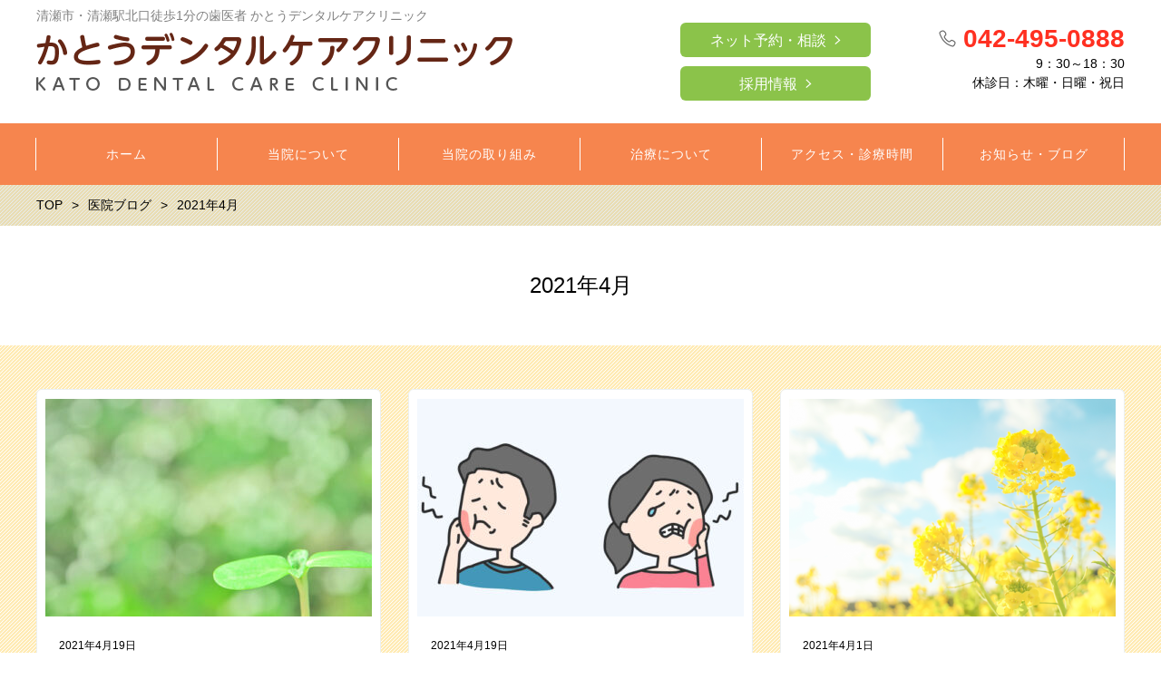

--- FILE ---
content_type: text/html; charset=UTF-8
request_url: https://kiyosekatoudental.com/2021/04/
body_size: 7441
content:
<!DOCTYPE html>
<html lang="ja" prefix="og: http://ogp.me/ns# fb: http://ogp.me/ns/fb# article: http://ogp.me/ns/article#">
<head>
	<meta http-equiv="X-UA-Compatible" content="IE=edge,chrome=1">
<meta charset="UTF-8">
<meta name="viewport" content="width=device-width">
<title>2021年4月 | 清瀬の歯科 歯医者はかとうデンタルケアクリニックへ</title>
<!--[if lt IE 9]>
<script src="https://kiyosekatoudental.com/wp-content/themes/dt18c/js/html5shiv.js"></script>
<![endif]-->
	
	<meta name='robots' content='max-image-preview:large' />
<link rel='dns-prefetch' href='//s.w.org' />
		<script type="text/javascript">
			window._wpemojiSettings = {"baseUrl":"https:\/\/s.w.org\/images\/core\/emoji\/13.1.0\/72x72\/","ext":".png","svgUrl":"https:\/\/s.w.org\/images\/core\/emoji\/13.1.0\/svg\/","svgExt":".svg","source":{"concatemoji":"https:\/\/kiyosekatoudental.com\/wp-includes\/js\/wp-emoji-release.min.js?ver=5.8.12"}};
			!function(e,a,t){var n,r,o,i=a.createElement("canvas"),p=i.getContext&&i.getContext("2d");function s(e,t){var a=String.fromCharCode;p.clearRect(0,0,i.width,i.height),p.fillText(a.apply(this,e),0,0);e=i.toDataURL();return p.clearRect(0,0,i.width,i.height),p.fillText(a.apply(this,t),0,0),e===i.toDataURL()}function c(e){var t=a.createElement("script");t.src=e,t.defer=t.type="text/javascript",a.getElementsByTagName("head")[0].appendChild(t)}for(o=Array("flag","emoji"),t.supports={everything:!0,everythingExceptFlag:!0},r=0;r<o.length;r++)t.supports[o[r]]=function(e){if(!p||!p.fillText)return!1;switch(p.textBaseline="top",p.font="600 32px Arial",e){case"flag":return s([127987,65039,8205,9895,65039],[127987,65039,8203,9895,65039])?!1:!s([55356,56826,55356,56819],[55356,56826,8203,55356,56819])&&!s([55356,57332,56128,56423,56128,56418,56128,56421,56128,56430,56128,56423,56128,56447],[55356,57332,8203,56128,56423,8203,56128,56418,8203,56128,56421,8203,56128,56430,8203,56128,56423,8203,56128,56447]);case"emoji":return!s([10084,65039,8205,55357,56613],[10084,65039,8203,55357,56613])}return!1}(o[r]),t.supports.everything=t.supports.everything&&t.supports[o[r]],"flag"!==o[r]&&(t.supports.everythingExceptFlag=t.supports.everythingExceptFlag&&t.supports[o[r]]);t.supports.everythingExceptFlag=t.supports.everythingExceptFlag&&!t.supports.flag,t.DOMReady=!1,t.readyCallback=function(){t.DOMReady=!0},t.supports.everything||(n=function(){t.readyCallback()},a.addEventListener?(a.addEventListener("DOMContentLoaded",n,!1),e.addEventListener("load",n,!1)):(e.attachEvent("onload",n),a.attachEvent("onreadystatechange",function(){"complete"===a.readyState&&t.readyCallback()})),(n=t.source||{}).concatemoji?c(n.concatemoji):n.wpemoji&&n.twemoji&&(c(n.twemoji),c(n.wpemoji)))}(window,document,window._wpemojiSettings);
		</script>
		<style type="text/css">
img.wp-smiley,
img.emoji {
	display: inline !important;
	border: none !important;
	box-shadow: none !important;
	height: 1em !important;
	width: 1em !important;
	margin: 0 .07em !important;
	vertical-align: -0.1em !important;
	background: none !important;
	padding: 0 !important;
}
</style>
	<link rel='stylesheet' id='wp-block-library-css'  href='https://kiyosekatoudental.com/wp-includes/css/dist/block-library/style.min.css?ver=5.8.12' type='text/css' media='all' />
<link rel='stylesheet' id='ns-common-css'  href='https://kiyosekatoudental.com/wp-content/themes/dt18c/css/ns-common.css?ver=1.8' type='text/css' media='all' />
<link rel='stylesheet' id='blocks-theme-css'  href='https://kiyosekatoudental.com/wp-content/themes/dt18c/css/blocks-theme.css?ver=1.8' type='text/css' media='all' />
<link rel='stylesheet' id='bxslider-css'  href='https://kiyosekatoudental.com/wp-content/themes/dt18c/css/jquery.bxslider.css?ver=4.2.5f-1' type='text/css' media='all' />
<script type='text/javascript' src='https://kiyosekatoudental.com/wp-includes/js/jquery/jquery.min.js?ver=3.6.0' id='jquery-core-js'></script>
<script type='text/javascript' src='https://kiyosekatoudental.com/wp-includes/js/jquery/jquery-migrate.min.js?ver=3.3.2' id='jquery-migrate-js'></script>
<script type='text/javascript' src='https://kiyosekatoudental.com/wp-content/themes/dt18c/js/jquery.bxslider.js?ver=4.2.14fix-1' id='bxslider-js'></script>
<script type='text/javascript' src='https://kiyosekatoudental.com/wp-content/themes/dt18c/js/ofi.min.js?ver=3.2.3' id='objectFitImages-js'></script>
<script type='text/javascript' src='https://kiyosekatoudental.com/wp-content/themes/dt18c/js/theia-sticky-sidebar.js?ver=4.2.5' id='theia-sticky-sidebar-js'></script>
<script type='text/javascript' id='site-js-extra'>
/* <![CDATA[ */
var NSTheme = {"bxslider":{"auto":true,"pause":7000,"touchEnabled":true}};
/* ]]> */
</script>
<script type='text/javascript' src='https://kiyosekatoudental.com/wp-content/themes/dt18c/js/site.js?ver=1.8' id='site-js'></script>
<link rel="https://api.w.org/" href="https://kiyosekatoudental.com/wp-json/" /><link rel="EditURI" type="application/rsd+xml" title="RSD" href="https://kiyosekatoudental.com/xmlrpc.php?rsd" />
<link rel="wlwmanifest" type="application/wlwmanifest+xml" href="https://kiyosekatoudental.com/wp-includes/wlwmanifest.xml" /> 
<meta name="generator" content="WordPress 5.8.12" />
<link rel="index" href="https://kiyosekatoudental.com/" />
<style>
.header-col-left .header-banner-reservation .button, .header-col-right .header-banner-reservation .button {
	-moz-border-radius: 6px;
	-webkit-border-radius: 6px;
	border-radius: 6px;
}

.post-summary .item {
	-moz-border-radius: 6px;
	-webkit-border-radius: 6px;
	border-radius: 6px;
}

@media screen and (min-width: 569px) {
	.hover-post-summary-rich .post-summary .item a {
		-moz-border-radius: 6px;
		-webkit-border-radius: 6px;
		border-radius: 6px;
	}
}

@media screen and (max-width: 568px) {
	.front-new.sp-simple .items {
		-moz-border-radius: 6px;
		-webkit-border-radius: 6px;
		border-radius: 6px;
		overflow: hidden;
	}
	
	.front-new.sp-simple .item {
		-moz-border-radius: 0;
		-webkit-border-radius: 0;
		border-radius: 0;
	}
}

.single-author {
	-moz-border-radius: 6px;
	-webkit-border-radius: 6px;
	border-radius: 6px;
}

.post-content pre {
	-moz-border-radius: 6px;
	-webkit-border-radius: 6px;
	border-radius: 6px;
}

.pagination span, .pagination a {
	-moz-border-radius: 6px;
	-webkit-border-radius: 6px;
	border-radius: 6px;
}

.ns-button, button, input[type="button"], input[type="reset"], input[type="submit"], #header-menu-sp .header-banner-reservation .button, .front-new .footer .button, .single-cta .button, .single-buttonrow .button, .page-inquiry .button-contact, .widget_nsd_business_banner .button-contact {
	-moz-border-radius: 6px;
	-webkit-border-radius: 6px;
	border-radius: 6px;
}

select {
	-moz-border-radius: 6px;
	-webkit-border-radius: 6px;
	border-radius: 6px;
}

input[type="text"], input[type="search"], input[type="tel"], input[type="url"], input[type="email"], input[type="password"], input[type="datetime"], input[type="date"], input[type="month"], input[type="week"], input[type="time"], input[type="datetime-local"], input[type="number"], input[type="color"], textarea {
	-moz-border-radius: 6px;
	-webkit-border-radius: 6px;
	border-radius: 6px;
}

	.post-content h1, .post-content h2 {
	-moz-border-radius: 6px;
	-webkit-border-radius: 6px;
	border-radius: 6px;
}
	
	#header, .mainmenu-pc-short > .menu-item > ul {
	background-color: #ffffff;
}
	
.header-tel-color {
	color: #ff3021;
}


.header-menu-color, .header-menu-color .sub-menu, .header-menu-color .children {
	background-color: #f6854e;
}
.news-pick-inner1{
	border-color: #f6854e;
}

.header-menu-text-color {
	color: #ffffff;
}

.header-menu-text-color .mainmenu-pc-short a:hover, .header-menu-text-color .mainmenu-pc-short a:active {
	color: inherit;
	opacity: 0.8;
}

.header-menu-text-color .mainmenu-pc-short > .menu-item-has-children a:hover, .header-menu-text-color .mainmenu-pc-short > .menu-item-has-children a:active {
	opacity: 1;
}

.mainmenu-pc-full > li:first-child:before, .mainmenu-pc-full > li:after, .mainmenu-pc-full .sub-menu > li + li:before, .mainmenu-pc-full .children > li + li:before {
	background-color: #ffffff;
}

.mainmenu-sp > li, .mainmenu-pc-full .sub-menu, .mainmenu-pc-full .children, .mainmenu-sp .sub-menu, .mainmenu-sp .children {
	border-color: #ffffff;
}

#content {
	background-color: #ffebb5;
}

.label-color {
	color: #ffffff;
	background-color: #eb5e30;
}

.title-color, .comment-content h1, .comment-content h2, .comment-content h3 {
	color: #f25c00;
}

	.post-content h1, .post-content h2 {
		padding: 14px 16px;
		color: #ffffff;
		line-height: 1.2;
		background-color: #f25c00;
	}
	
	.post-content h3 {
		font-size: 1.7em;
	}
	
	.post-content h3:after {
		content: "";
		display: block;
		width: 100%;
		height: 2px;
		margin-top: 2px;
		background: -moz-linear-gradient(left, #f25c00 0%,#f25c00 20%,#cccccc 20.1%,#cccccc 100%); /* FF3.6-15 */
		background: -webkit-linear-gradient(left, #f25c00 0%,#f25c00 20%,#cccccc 20.1%,#cccccc 100%); /* Chrome10-25,Safari5.1-6 */
		background: linear-gradient(to right, #f25c00 0%,#f25c00 20%,#cccccc 20.1%,#cccccc 100%);
	}
	
	.post-content h4 {
		font-size: 1.3em;
	}

.button-color, .button-color:hover, .button-color:active,
.post-content .button-color, .post-content .button-color:hover, .post-content .button-color:active,
.text-white .button-color, .text-white .button-color:hover, .text-white .button-color:active,
.text-gray .button-color, .text-gray .button-color:hover, .text-gray .button-color:active {
	color: #ffffff;
	background-color: #8bc34a;
}

.ns-button-color, .ns-button-color:hover, .ns-button-color:active,
.ns-button-color-large, .ns-button-color-large:hover, .ns-button-color-large:active,
.ns-button-color-medium, .ns-button-color-medium:hover, .ns-button-color-medium:active,
.ns-button-color-small, .ns-button-color-small:hover, .ns-button-color-small:active {
	background-color: #8bc34a;
}

a.ns-button-color, a.ns-button-color:hover, a.ns-button-color:active,
a.ns-button-color-large, a.ns-button-color-large:hover, a.ns-button-color-large:active,
a.ns-button-color-medium, a.ns-button-color-medium:hover, a.ns-button-color-medium:active,
a.ns-button-color-small, a.ns-button-color-small:hover, a.ns-button-color-small:active {
	color: #ffffff;
}

#footer {
	background-color: #ebab84;
}

body, .footer-widgets .widget {
	color : #000000;
}

.post-content-main, .comment-content {
	font-size: 15px;
}

.post-content-main p, .post-content-main div, .post-content-main ul, .post-content-main dl, .post-content-main ol, .post-content-main blockquote, .post-content-main table, .post-content-main pre, .post-content-main figure, .comment-content p, .comment-content div, .comment-content ul, .comment-content dl, .comment-content ol, .comment-content blockquote, .comment-content table, .comment-content pre, .comment-content figure {
	margin-top: 23px;
	margin-bottom: 23px;
}

.post-content h1, .post-content h2, .post-content h3, .post-content h4, .post-content h5, .post-content h6, .comment-content h1, .comment-content h2, .comment-content h3, .comment-content h4, .comment-content h5, .comment-content h6 {
	margin-top: 46px;
	margin-bottom: 23px;
}


.post-content-sidebar {
    margin-top: 24px !important;
    margin-bottom: 0 !important;
}

a img:hover{
    opacity: 0.8;
}</style>
</head>

<body class="archive date hover-front-custom-rich">
	<div id="fb-root"></div>
<script>(function(d, s, id) {
  var js, fjs = d.getElementsByTagName(s)[0];
  if (d.getElementById(id)) return;
  js = d.createElement(s); js.id = id;
  js.src = "//connect.facebook.net/ja_JP/sdk.js#xfbml=1&version=v2.4";
  fjs.parentNode.insertBefore(js, fjs);
}(document, 'script', 'facebook-jssdk'));</script>
	
	<div id="wrap">
					<div id="firstview" class="firstview-overleft">
								
								
				<header id="header" class="text-gray">
					<div class="container">
													<!-- サイトロゴ -->
							<div class="header-branding">
	<h1 class="header_h1">清瀬市・清瀬駅北口徒歩1分の歯医者 かとうデンタルケアクリニック</h1>
	<div class="title">
		<a href="https://kiyosekatoudental.com"><img width="525" height="64" src="https://kiyosekatoudental.com/wp-content/uploads/logo_pc.png" class="attachment-post-single-eyecatch size-post-single-eyecatch" alt="" loading="lazy" srcset="https://kiyosekatoudental.com/wp-content/uploads/logo_pc.png 525w, https://kiyosekatoudental.com/wp-content/uploads/logo_pc-300x37.png 300w" sizes="(max-width: 525px) 100vw, 525px" /></a>
	</div>
	
	<div class="title-sp">
		<a href="https://kiyosekatoudental.com"><img width="525" height="64" src="https://kiyosekatoudental.com/wp-content/uploads/logo_pc.png" class="attachment-post-single-eyecatch size-post-single-eyecatch" alt="" loading="lazy" srcset="https://kiyosekatoudental.com/wp-content/uploads/logo_pc.png 525w, https://kiyosekatoudental.com/wp-content/uploads/logo_pc-300x37.png 300w" sizes="(max-width: 525px) 100vw, 525px" /></a>
	</div>
</div><!-- .header-branding -->
												
							
							<div class="header-col-right">
																	
<div class="header-banner-item header-banner-reservation">
	<a href="https://kiyosekatoudental.com/contact/"  class="button button-color button-dark">ネット予約・相談</a>
	<a href="https://kiyosekatoudental.com/recruit/"  class="button button-color button-dark">採用情報</a>
</div><!-- .header-banner-reservation -->
																
																	<div class="header-banner-item header-banner-tel">
			<p class="tel">
							<span class="header-tel-color">
					042-495-0888				</span>
				<!--<span class="header-tel-goro header-tel-color">しろいは</span>-->
					</p>
		
			<p class="hours">
			9：30～18：30 <br />
休診日：木曜・日曜・祝日		</p>
	</div><!-- .header-banner-tel -->
							</div><!-- .header-right -->
												
												
												
						<!-- ヘッダースマートフォンメニュー -->
						<div class="header-sp-button ">
			<p class="header-sp-button-inner"></p>
	</div>
					</div><!-- .container -->
				</header><!-- #header -->
				
									<!-- メインメニュー PC (Full) -->
					<nav id="header-menu" class="header-menu-color header-menu-text-color text-white">
	<ul id="menu-%e3%83%a1%e3%82%a4%e3%83%b3%e3%83%a1%e3%83%8b%e3%83%a5%e3%83%bc" class="mainmenu mainmenu-pc mainmenu-pc-full"><li id="menu-item-569" class="menu-item menu-item-type-post_type menu-item-object-page menu-item-home menu-item-cols-6 menu-item-569"><a href="https://kiyosekatoudental.com/"><span>ホーム</span></a></li>
<li id="menu-item-649" class="menu-item menu-item-type-post_type menu-item-object-page menu-item-has-children menu-item-cols-6 menu-item-649"><a href="https://kiyosekatoudental.com/about_office/"><span>当院について</span></a>
<ul class="sub-menu">
	<li id="menu-item-557" class="menu-item menu-item-type-post_type menu-item-object-page menu-item-557"><a href="https://kiyosekatoudental.com/about_office/policy/"><span>医院理念</span></a></li>
	<li id="menu-item-558" class="menu-item menu-item-type-post_type menu-item-object-page menu-item-558"><a href="https://kiyosekatoudental.com/about_office/doctor/"><span>ドクター紹介</span></a></li>
	<li id="menu-item-556" class="menu-item menu-item-type-post_type menu-item-object-page menu-item-556"><a href="https://kiyosekatoudental.com/about_office/phototour/"><span>院内フォトツアー</span></a></li>
	<li id="menu-item-709" class="menu-item menu-item-type-post_type menu-item-object-page menu-item-709"><a href="https://kiyosekatoudental.com/about_office/recruit/"><span>スタッフ募集</span></a></li>
</ul>
</li>
<li id="menu-item-718" class="menu-item menu-item-type-post_type menu-item-object-page menu-item-has-children menu-item-cols-6 menu-item-718"><a href="https://kiyosekatoudental.com/relief/"><span>当院の取り組み</span></a>
<ul class="sub-menu">
	<li id="menu-item-734" class="menu-item menu-item-type-post_type menu-item-object-page menu-item-734"><a href="https://kiyosekatoudental.com/relief/patience/"><span>治療中辛くなったとき・・・</span></a></li>
	<li id="menu-item-735" class="menu-item menu-item-type-post_type menu-item-object-page menu-item-735"><a href="https://kiyosekatoudental.com/relief/qa/"><span>皆さんの「知りたい！」に答えます</span></a></li>
	<li id="menu-item-733" class="menu-item menu-item-type-post_type menu-item-object-page menu-item-733"><a href="https://kiyosekatoudental.com/relief/treatment_policy/"><span>診療方針～しっかり説明します～</span></a></li>
	<li id="menu-item-732" class="menu-item menu-item-type-post_type menu-item-object-page menu-item-732"><a href="https://kiyosekatoudental.com/relief/4safties/"><span>４つの対策・ルール</span></a></li>
</ul>
</li>
<li id="menu-item-654" class="menu-item menu-item-type-post_type menu-item-object-page menu-item-has-children menu-item-cols-6 menu-item-654"><a href="https://kiyosekatoudental.com/treatment/"><span>治療について</span></a>
<ul class="sub-menu">
	<li id="menu-item-655" class="menu-item menu-item-type-post_type menu-item-object-page menu-item-655"><a href="https://kiyosekatoudental.com/treatment/peculiarity/"><span>治療のこだわり</span></a></li>
	<li id="menu-item-707" class="menu-item menu-item-type-post_type menu-item-object-page menu-item-707"><a href="https://kiyosekatoudental.com/treatment/front_teeth/"><span>前歯のかぶせもの</span></a></li>
	<li id="menu-item-706" class="menu-item menu-item-type-post_type menu-item-object-page menu-item-706"><a href="https://kiyosekatoudental.com/treatment/crown/"><span>奥歯のかぶせもの</span></a></li>
	<li id="menu-item-705" class="menu-item menu-item-type-post_type menu-item-object-page menu-item-705"><a href="https://kiyosekatoudental.com/treatment/inlay/"><span>つめもの</span></a></li>
	<li id="menu-item-802" class="menu-item menu-item-type-post_type menu-item-object-page menu-item-802"><a href="https://kiyosekatoudental.com/treatment/denture/"><span>入れ歯</span></a></li>
	<li id="menu-item-674" class="menu-item menu-item-type-post_type menu-item-object-page menu-item-674"><a href="https://kiyosekatoudental.com/treatment/caries/"><span>むし歯の原因と治療</span></a></li>
	<li id="menu-item-678" class="menu-item menu-item-type-post_type menu-item-object-page menu-item-678"><a href="https://kiyosekatoudental.com/treatment/perio/"><span>歯周病とは</span></a></li>
</ul>
</li>
<li id="menu-item-560" class="menu-item menu-item-type-post_type menu-item-object-page menu-item-cols-6 menu-item-560"><a href="https://kiyosekatoudental.com/access/"><span>アクセス・診療時間</span></a></li>
<li id="menu-item-559" class="menu-item menu-item-type-post_type menu-item-object-page current_page_parent menu-item-cols-6 menu-item-559"><a href="https://kiyosekatoudental.com/blog/"><span>お知らせ・ブログ</span></a></li>
</ul></nav><!-- #header-menu -->
								
				<!-- メインメニュー SP -->
				<div id="header-menu-sp" class="header-menu-color text-white">
	<!-- メニュー -->
	<ul id="menu-%e3%83%a1%e3%82%a4%e3%83%b3%e3%83%a1%e3%83%8b%e3%83%a5%e3%83%bc-1" class="mainmenu mainmenu-sp header-menu-text-color"><li class="menu-item menu-item-type-post_type menu-item-object-page menu-item-home menu-item-569"><a href="https://kiyosekatoudental.com/"><span>ホーム</span></a></li>
<li class="menu-item menu-item-type-post_type menu-item-object-page menu-item-has-children menu-item-649"><a href="https://kiyosekatoudental.com/about_office/"><span>当院について</span></a>
<ul class="sub-menu">
	<li class="menu-item menu-item-type-post_type menu-item-object-page menu-item-557"><a href="https://kiyosekatoudental.com/about_office/policy/"><span>医院理念</span></a></li>
	<li class="menu-item menu-item-type-post_type menu-item-object-page menu-item-558"><a href="https://kiyosekatoudental.com/about_office/doctor/"><span>ドクター紹介</span></a></li>
	<li class="menu-item menu-item-type-post_type menu-item-object-page menu-item-556"><a href="https://kiyosekatoudental.com/about_office/phototour/"><span>院内フォトツアー</span></a></li>
	<li class="menu-item menu-item-type-post_type menu-item-object-page menu-item-709"><a href="https://kiyosekatoudental.com/about_office/recruit/"><span>スタッフ募集</span></a></li>
</ul>
</li>
<li class="menu-item menu-item-type-post_type menu-item-object-page menu-item-has-children menu-item-718"><a href="https://kiyosekatoudental.com/relief/"><span>当院の取り組み</span></a>
<ul class="sub-menu">
	<li class="menu-item menu-item-type-post_type menu-item-object-page menu-item-734"><a href="https://kiyosekatoudental.com/relief/patience/"><span>治療中辛くなったとき・・・</span></a></li>
	<li class="menu-item menu-item-type-post_type menu-item-object-page menu-item-735"><a href="https://kiyosekatoudental.com/relief/qa/"><span>皆さんの「知りたい！」に答えます</span></a></li>
	<li class="menu-item menu-item-type-post_type menu-item-object-page menu-item-733"><a href="https://kiyosekatoudental.com/relief/treatment_policy/"><span>診療方針～しっかり説明します～</span></a></li>
	<li class="menu-item menu-item-type-post_type menu-item-object-page menu-item-732"><a href="https://kiyosekatoudental.com/relief/4safties/"><span>４つの対策・ルール</span></a></li>
</ul>
</li>
<li class="menu-item menu-item-type-post_type menu-item-object-page menu-item-has-children menu-item-654"><a href="https://kiyosekatoudental.com/treatment/"><span>治療について</span></a>
<ul class="sub-menu">
	<li class="menu-item menu-item-type-post_type menu-item-object-page menu-item-655"><a href="https://kiyosekatoudental.com/treatment/peculiarity/"><span>治療のこだわり</span></a></li>
	<li class="menu-item menu-item-type-post_type menu-item-object-page menu-item-707"><a href="https://kiyosekatoudental.com/treatment/front_teeth/"><span>前歯のかぶせもの</span></a></li>
	<li class="menu-item menu-item-type-post_type menu-item-object-page menu-item-706"><a href="https://kiyosekatoudental.com/treatment/crown/"><span>奥歯のかぶせもの</span></a></li>
	<li class="menu-item menu-item-type-post_type menu-item-object-page menu-item-705"><a href="https://kiyosekatoudental.com/treatment/inlay/"><span>つめもの</span></a></li>
	<li class="menu-item menu-item-type-post_type menu-item-object-page menu-item-802"><a href="https://kiyosekatoudental.com/treatment/denture/"><span>入れ歯</span></a></li>
	<li class="menu-item menu-item-type-post_type menu-item-object-page menu-item-674"><a href="https://kiyosekatoudental.com/treatment/caries/"><span>むし歯の原因と治療</span></a></li>
	<li class="menu-item menu-item-type-post_type menu-item-object-page menu-item-678"><a href="https://kiyosekatoudental.com/treatment/perio/"><span>歯周病とは</span></a></li>
</ul>
</li>
<li class="menu-item menu-item-type-post_type menu-item-object-page menu-item-560"><a href="https://kiyosekatoudental.com/access/"><span>アクセス・診療時間</span></a></li>
<li class="menu-item menu-item-type-post_type menu-item-object-page current_page_parent menu-item-559"><a href="https://kiyosekatoudental.com/blog/"><span>お知らせ・ブログ</span></a></li>
</ul>	
	<!-- ヘッダーバナー -->
	<div class="header-banner">
					
<div class="header-banner-item header-banner-reservation">
	<a href="https://kiyosekatoudental.com/contact/"  class="button button-color button-dark">ネット予約・相談</a>
	<a href="https://kiyosekatoudental.com/recruit/"  class="button button-color button-dark">採用情報</a>
</div><!-- .header-banner-reservation -->
				
					<div class="header-banner-item header-banner-tel">
			<p class="tel">
							<span class="header-tel-color">
					042-495-0888				</span>
				<!--<span class="header-tel-goro header-tel-color">しろいは</span>-->
					</p>
		
			<p class="hours">
			9：30～18：30 <br />
休診日：木曜・日曜・祝日		</p>
	</div><!-- .header-banner-tel -->
				
				
			</div><!-- .header-banner -->
</div><!-- #header-menu -->
				
							</div>
				
		<div id="content" class="content-bg-image-white">
							<!-- パンくずリスト -->
				<div id="breadcrumb">
		<ul itemscope itemtype="http://schema.org/BreadcrumbList">
									<li itemprop="itemListElement" itemscope itemtype="http://schema.org/ListItem">
					<a itemprop="item" href="https://kiyosekatoudental.com"><span itemprop="name">TOP</span></a>
				</li>
												<li itemprop="itemListElement" itemscope itemtype="http://schema.org/ListItem">
					<a itemprop="item" href="https://kiyosekatoudental.com/blog/"><span itemprop="name">医院ブログ</span></a>
				</li>
												<li itemprop="itemListElement" itemscope itemtype="http://schema.org/ListItem">
					<span itemprop="name">2021年4月</span>
				</li>
						</ul>
</div><!-- #breadcrumb -->
			
	<div class="archive-posts post-summary">
					<header class="header ">
				<h2 class="title">
					2021年4月				</h2>
			</header>
				
		<div class="items">
			<ul>
									<li class="item item-post">
	<a href="https://kiyosekatoudental.com/2021/04/19/schedule_202105/">
				<div class="eyecatch" style="background-image: url(https://kiyosekatoudental.com/wp-content/uploads/202105_schedule_eye-360x240.jpg);">
		</div>
		
		<div class="detail">
			<p class="date"><span>2021年4月19日</span></p>
			
			<div class="text">
				<h3 class="title">5月の医院からのお知らせ</h3>
				
				<div class="excerpt">
					<p>診療スケジュール 5月はカレンダー通りの診療となります。 ※5月6日(木)は、診療予定です。 どうぞよろしくお願いいたします。 ※木曜・日曜・祝日通常通り休診です。 清瀬市 かとうデンタルケアクリニックの診療スケジュール…</p>
				</div>
			</div>
			
			<div class="info tip-list">
				<ul class="category">
												<li class="tip label-color">お知らせ</li>
										</ul>
			</div>
		</div>
	</a>
</li><!-- .item -->
									<li class="item item-post">
	<a href="https://kiyosekatoudental.com/2021/04/19/blog_202105/">
				<div class="eyecatch" style="background-image: url(https://kiyosekatoudental.com/wp-content/uploads/202105_blog_eye-360x240.jpg);">
		</div>
		
		<div class="detail">
			<p class="date"><span>2021年4月19日</span></p>
			
			<div class="text">
				<h3 class="title">大人のむし歯「二次むし歯」とは？</h3>
				
				<div class="excerpt">
					<p>日中はだいぶ暖かくなり、窓を開けていると気持ちいい風が入ってくるようになりましたね。 大人が歯を失う原因の7割を占めているのが「歯周病」と「むし歯」です。 子供の頃むし歯で通院したことがある人は多いと思いますが、大人にな…</p>
				</div>
			</div>
			
			<div class="info tip-list">
				<ul class="category">
												<li class="tip label-color">お知らせ</li>
										</ul>
			</div>
		</div>
	</a>
</li><!-- .item -->
									<li class="item item-post">
	<a href="https://kiyosekatoudental.com/2021/04/01/schedule_202104/">
				<div class="eyecatch" style="background-image: url(https://kiyosekatoudental.com/wp-content/uploads/202104_eye_schedule-360x240.png);">
		</div>
		
		<div class="detail">
			<p class="date"><span>2021年4月1日</span></p>
			
			<div class="text">
				<h3 class="title">4月の医院からのお知らせ</h3>
				
				<div class="excerpt">
					<p>診療スケジュール 3月はカレンダー通りの診療となります。 どうぞよろしくお願いいたします。 ※木曜・日曜・祝日通常通り休診です。 清瀬市 かとうデンタルケアクリニックの診療スケジュールは こちらからもご確認いただけます。</p>
				</div>
			</div>
			
			<div class="info tip-list">
				<ul class="category">
												<li class="tip label-color">お知らせ</li>
										</ul>
			</div>
		</div>
	</a>
</li><!-- .item -->
									<li class="item item-post">
	<a href="https://kiyosekatoudental.com/2021/04/01/blog202104/">
				<div class="eyecatch" style="background-image: url(https://kiyosekatoudental.com/wp-content/uploads/202104_eye_blog-360x240.png);">
		</div>
		
		<div class="detail">
			<p class="date"><span>2021年4月1日</span></p>
			
			<div class="text">
				<h3 class="title">歯の着色汚れ</h3>
				
				<div class="excerpt">
					<p>こんにちは。各地で桜の開花宣言が進み、日本列島がピンク色に染まる季節が始まりました。 今年は例年より早い開花のようです。コロナ禍ではありますが、感染防止のルールを守りつつ、少しでも桜を楽しめたらいいですね。 今はマスクで…</p>
				</div>
			</div>
			
			<div class="info tip-list">
				<ul class="category">
												<li class="tip label-color">お知らせ</li>
										</ul>
			</div>
		</div>
	</a>
</li><!-- .item -->
							</ul>
		</div>
		
			</div><!-- .home-posts -->


		</div><!-- #content -->
		
					<footer id="footer" class="text-gray">
				<!-- ページアップボタン -->
				<div class="footer-pageup">
					<a href="#" class="button-color button-dark">トップへ戻る</a>
				</div>
				
				<!-- フッターウィジェット -->
									<div class="footer-widgets">
						<div class="col col-left">
							<div id="custom_html-2" class="widget_text widget widget_custom_html"><div class="textwidget custom-html-widget"><a href="/relief/"><img class="aligncenter size-full" src="/wp-content/uploads/widget_safe.png" alt="安心のために" /></a></div></div>						</div>
						
						<div class="col col-center">
							<div id="custom_html-3" class="widget_text widget widget_custom_html"><div class="textwidget custom-html-widget"><a href="/blog/"><img class="aligncenter size-full" src="/wp-content/uploads/widget_blog.png" alt="医院ブログ" /></a></div></div>						</div>
						
						<div class="col col-right">
							<div id="custom_html-4" class="widget_text widget widget_custom_html"><div class="textwidget custom-html-widget"><a href="/recruit/"><img class="aligncenter size-full" src="/wp-content/uploads/widget_recruit.png" alt="採用情報" /></a></div></div>						</div>
					</div>
								
				<!-- フッターコンテンツ -->
								
				<!-- クレジット -->
				<div class="footer-credit">
					Copyright © かとうデンタルケアクリニックへお気軽にご相談ください。				</div>

				<!-- SP action button -->
				<div class="faction">
				  <ul class="faction__button">
				      <li><a href="tel:042-495-0888" onclick="ga('send','event','Phone','Click To Call', 'Phone')" class="faction__button__tel"><span class="icon-phone"></span>042-495-0888</a></li>
				      <li><a href=/contact/"><span class="icon-calendar"></span>ネット予約</a></li>
				  </ul>
				</div>
				
			</footer><!-- #footer -->
				
	</div><!-- #wrap -->

<script type='text/javascript' src='https://kiyosekatoudental.com/wp-includes/js/wp-embed.min.js?ver=5.8.12' id='wp-embed-js'></script>

</body>
</html>

--- FILE ---
content_type: text/css
request_url: https://kiyosekatoudental.com/wp-content/themes/dt18c/css/ns-common.css?ver=1.8
body_size: 21776
content:
@charset "UTF-8";
/* !====== Reset ====== */
html, body, div, span, applet, object, iframe,
h1, h2, h3, h4, h5, h6, p, blockquote, pre,
a, abbr, acronym, address, big, cite, code,
del, dfn, em, img, ins, kbd, q, s, samp,
small, strike, strong, sub, sup, tt, var,
b, u, i, center,
dl, dt, dd, ol, ul, li,
fieldset, form, label, legend,
table, caption, tbody, tfoot, thead, tr, th, td,
article, aside, canvas, details, embed,
figure, figcaption, footer, header, hgroup,
menu, nav, output, ruby, section, summary,
time, mark, audio, video {
  margin: 0;
  padding: 0;
  border: 0;
  font-size: 100%;
  font: inherit;
  vertical-align: baseline;
}

article, aside, details, figcaption, figure,
footer, header, hgroup, main, menu, nav, section, summary {
  display: block;
}

audio, canvas, video {
  display: inline-block;
}

audio:not([controls]) {
  display: none;
  height: 0;
}

[hidden] {
  display: none;
}

html {
  font-size: 100%;
  -webkit-text-size-adjust: 100%;
  -ms-text-size-adjust: 100%;
}

body {
  line-height: 1;
  -webkit-text-size-adjust: none;
}

a {
  overflow: hidden;
  outline: none;
}

h1, h2, h3, h4, h5, h6 {
  font-size: 1em;
  font-weight: normal;
  margin: 0;
}

ol, ul {
  list-style: none;
}

blockquote, q {
  quotes: none;
}

blockquote:before, blockquote:after,
q:before, q:after {
  content: '';
  content: none;
}

table {
  border-collapse: collapse;
  border-spacing: 0;
}

abbr[title] {
  border-bottom: 1px dotted;
}

b,
strong {
  font-weight: bold;
}

blockquote {
  margin: 1em 40px;
}

dfn {
  font-style: italic;
}

mark {
  background: #ff0;
  color: #000;
}

pre, code, kbd, samp {
  font-family: monospace, serif;
  _font-family: 'courier new', monospace;
  font-size: 1em;
}

pre {
  white-space: pre;
  white-space: pre-wrap;
  word-wrap: break-word;
}

q {
  quotes: none;
}

q:before, q:after {
  content: '';
  content: none;
}

small {
  font-size: 75%;
}

sub, sup {
  font-size: 75%;
  line-height: 0;
  position: relative;
  vertical-align: baseline;
}

sup {
  top: -0.5em;
}

sub {
  bottom: -0.25em;
}

ul, ol {
  list-style: none;
  list-style-image: none;
}

img {
  border: 0;
  -ms-interpolation-mode: bicubic;
}

svg:not(:root) {
  overflow: hidden;
}

legend {
  border: 0;
  white-space: normal;
}

button, input, select, textarea {
  font-size: 100%;
}

button,
input {
  line-height: normal;
}

button,
input[type="button"],
input[type="reset"],
input[type="submit"] {
  cursor: pointer;
  -webkit-appearance: button;
}

button[disabled],
input[disabled] {
  cursor: default;
}

input[type="checkbox"],
input[type="radio"] {
  box-sizing: border-box;
  padding: 0;
}

input[type="search"] {
  -webkit-appearance: textfield;
  -moz-box-sizing: content-box;
  -webkit-box-sizing: content-box;
  box-sizing: content-box;
}

input[type="search"]::-webkit-search-decoration,
input[type="search"]::-webkit-search-cancel-button {
  -webkit-appearance: none;
}

button::-moz-focus-inner,
input::-moz-focus-inner {
  border: 0;
  padding: 0;
}

textarea {
  overflow: auto;
  vertical-align: top;
}

/* !====== icon-font ====== */
@font-face {
  font-family: 'icomoon';
  src: url("fonts/icomoon.eot?z18o1");
  src: url("fonts/icomoon.eot?z18o1#iefix") format("embedded-opentype"), url("fonts/icomoon.ttf?z18o1") format("truetype"), url("fonts/icomoon.woff?z18o1") format("woff"), url("fonts/icomoon.svg?z18o1#icomoon") format("svg");
  font-weight: normal;
  font-style: normal;
  font-display: block;
}
[class^="icon-"], [class*=" icon-"] {
  /* use !important to prevent issues with browser extensions that change fonts */
  font-family: 'icomoon' !important;
  speak: never;
  font-style: normal;
  font-weight: normal;
  font-variant: normal;
  text-transform: none;
  line-height: 1;
  /* Better Font Rendering =========== */
  -webkit-font-smoothing: antialiased;
  -moz-osx-font-smoothing: grayscale;
}

.icon-home:before {
  content: "\e900";
}

.icon-phone:before {
  content: "\e942";
}

.icon-location:before {
  content: "\e947";
}

.icon-calendar:before {
  content: "\e953";
}


/* !====== Sprite ====== */
.widget_nsd_profile .sns .facebook, .widget_nsd_profile .sns .twitter, .widget_nsd_profile .sns .instagram, .header-banner-sns .facebook, .header-banner-sns .twitter, .header-banner-sns .instagram, .header-banner-sns.header-banner-sns-color .facebook, .header-banner-sns.header-banner-sns-color .twitter, .header-banner-sns.header-banner-sns-color .instagram, .text-white .header-banner-sns.header-banner-sns-gray .facebook, .text-white .header-banner-sns.header-banner-sns-gray .twitter, .text-white .header-banner-sns.header-banner-sns-gray .instagram, .header-banner-tel .tel:before, .text-white .header-banner-tel .tel:before, .header-banner-reservation .button:after, .header-banner-reservation .button.button-light:after, .header-sp-button-normal, .header-sp-button-normal.active, .text-white .header-sp-button-normal, .text-white .header-sp-button-normal.active, .footer-pageup a:after, .footer-pageup a.button-light:after, .single-author .author-sns .facebook, .single-author .author-sns .twitter, .single-author .author-sns .instagram, .single-pagenav .prev a:before, .single-pagenav .next a:before {
  background-image: url('../images/common/sprite-sa604ab9457.png');
  background-repeat: no-repeat;
  -moz-background-size: 50px auto;
  -o-background-size: 50px auto;
  -webkit-background-size: 50px auto;
  background-size: 50px auto;
}

/* !====== Base ====== */
html, button, textarea {
  font-family: "游ゴシック Medium", "Yu Gothic Medium", "游ゴシック体", YuGothic, "ヒラギノ角ゴ ProN W3", "Hiragino Kaku Gothic ProN", "メイリオ", Meiryo, sans-serif;
}

body {
  line-height: 1.8;
  color: #666666;
  font-size: 14px;
  font-family: "游ゴシック Medium", "Yu Gothic Medium", "游ゴシック体", YuGothic, "ヒラギノ角ゴ ProN W3", "Hiragino Kaku Gothic ProN", "メイリオ", Meiryo, sans-serif;
  font-weight: normal;
  -ms-word-wrap: break-word;
  word-wrap: break-word;
}

a {
  color: inherit;
  text-decoration: none;
}
a:hover, a:active {
  color: #999999;
}

address, article, aside, blockquote, center, dir, div, dd, details, dl, dt, fieldset, figcaption, figure, form, footer, frameset, h1, h2, h3, h4, h5, h6, hr, header, hgroup, isindex, main, menu, nav, noframes, noscript, ol, p, pre, section, summary, ul, li {
  box-sizing: border-box;
}

/* !====== Form ====== */
input:focus, textarea:focus, select:focus {
  outline: 0;
}

input[type="text"], input[type="search"], input[type="tel"], input[type="url"], input[type="email"], input[type="password"], input[type="datetime"], input[type="date"], input[type="month"], input[type="week"], input[type="time"], input[type="datetime-local"], input[type="number"], input[type="color"], textarea {
  box-sizing: border-box;
  max-width: 100%;
  margin-left: 0;
  margin-right: 0;
  background-image: -webkit-linear-gradient(rgba(255, 255, 255, 0), rgba(255, 255, 255, 0));
  /* Removing the inner shadow on iOS inputs */
  border: 1px solid #dddddd;
}
@media screen and (max-width: 568px) {
  input[type="text"], input[type="search"], input[type="tel"], input[type="url"], input[type="email"], input[type="password"], input[type="datetime"], input[type="date"], input[type="month"], input[type="week"], input[type="time"], input[type="datetime-local"], input[type="number"], input[type="color"], textarea {
    font-size: 16px;
  }
}
input[type="text"]:focus, input[type="search"]:focus, input[type="tel"]:focus, input[type="url"]:focus, input[type="email"]:focus, input[type="password"]:focus, input[type="datetime"]:focus, input[type="date"]:focus, input[type="month"]:focus, input[type="week"]:focus, input[type="time"]:focus, input[type="datetime-local"]:focus, input[type="number"]:focus, input[type="color"]:focus, textarea:focus {
  border: 1px solid #666666;
}

input[type="text"], input[type="search"], input[type="tel"], input[type="url"], input[type="email"], input[type="password"], input[type="datetime"], input[type="date"], input[type="month"], input[type="week"], input[type="time"], input[type="datetime-local"], input[type="number"], input[type="color"] {
  padding: 10px 5px;
}

textarea {
  padding: 10px;
  line-height: 1.7;
}

select {
  -webkit-appearance: none;
  -moz-appearance: none;
  appearance: none;
  position: relative;
  padding-top: 10px;
  padding-left: 15px;
  padding-right: 32px;
  padding-bottom: 10px;
  background-color: #f5f5f5;
  background-image: url('../images/common/select-arrow.png?1479297683');
  background-repeat: no-repeat;
  background-position: right center;
  background-position: right 10px center;
  background-size: 12px 8px;
  border: 1px solid #c6c6c6;
  -moz-border-radius: 0;
  -webkit-border-radius: 0;
  border-radius: 0;
}
select::-ms-expand {
  display: none;
}

.ui-datepicker select.ui-datepicker-month, .ui-datepicker select.ui-datepicker-year {
  -webkit-appearance: menulist;
  -moz-appearance: menulist;
  appearance: pop-up-menu;
  padding: 0;
  vertical-align: middle;
  background-image: none;
}

button, input[type="button"], input[type="reset"], input[type="submit"] {
  -webkit-appearance: button;
  padding: 8px 13px;
  color: #707070;
  color: rgba(51, 51, 51, 0.7);
  font-weight: bold;
  cursor: pointer;
  background-color: #fafafa;
  border: 1px solid #dddddd;
}
button:hover, button:active, input[type="button"]:hover, input[type="button"]:active, input[type="reset"]:hover, input[type="reset"]:active, input[type="submit"]:hover, input[type="submit"]:active {
  color: #666666;
  background-color: #ffffff;
  border-color: #666666;
  outline: 0;
}
button + button, button + input[type="button"], button + input[type="reset"], button + input[type="submit"], input[type="button"] + button, input[type="button"] + input[type="button"], input[type="button"] + input[type="reset"], input[type="button"] + input[type="submit"], input[type="reset"] + button, input[type="reset"] + input[type="button"], input[type="reset"] + input[type="reset"], input[type="reset"] + input[type="submit"], input[type="submit"] + button, input[type="submit"] + input[type="button"], input[type="submit"] + input[type="reset"], input[type="submit"] + input[type="submit"] {
  margin-left: 13px;
}

/* !====== Widget ====== */
.widget {
  background-color: #ffffff;
  border: 1px solid #ecf0f1;
  -moz-border-radius: 8px;
  -webkit-border-radius: 8px;
  border-radius: 8px;
  padding: 14px;
  word-wrap: break-word;
}
.widget img {
  width: auto;
  max-width: 100%;
  height: auto;
}
.widget .wpp-thumbnail {
  width: 70px;
  height: 70px;
  margin-right: 10px;
}
.widget pre {
  line-height: 1.2;
}
.widget button, .widget input, .widget select, .widget textarea {
  max-width: 100%;
  line-height: 1.5;
}
.widget button, .widget input {
  line-height: normal;
}
.widget button {
  padding: 5px 10px;
}
.widget input[type="text"], .widget input[type="email"], .widget input[type="url"], .widget input[type="password"], .widget input[type="search"] {
  width: 100%;
  margin-top: 10px;
  margin-bottom: 10px;
}
@media screen and (max-width: 568px) {
  .widget #fb-root {
    display: none;
  }
}
@media screen and (max-width: 568px) {
  .widget .fb_iframe_widget {
    display: block;
    width: 100% !important;
  }
}

.post-content-sidebar {
  line-height: 1.8;
  font-size: 14px;
}
.post-content-sidebar p, .post-content-sidebar div, .post-content-sidebar ul, .post-content-sidebar dl, .post-content-sidebar ol, .post-content-sidebar blockquote, .post-content-sidebar table, .post-content-sidebar pre, .post-content-sidebar figure {
  margin-top: 13px;
  margin-bottom: 13px;
}

.widgettitle {
  margin-bottom: 8px;
  color: #d1ae6e;
  font-size: 22px;
  line-height: 25px;
}

.widget > :last-child {
  margin-bottom: 0;
}

.widget_calendar table {
  margin: 0;
  border-collapse: collapse;
  border-spacing: 0;
  table-layout: fixed;
  /* Prevents HTML tables from becoming too wide */
  width: 100%;
}
.widget_calendar td, .widget_calendar th {
  line-height: 2.3333;
  text-align: center;
  padding: 0;
  border: 1px solid #cccccc;
}
.widget_calendar caption {
  font-weight: bold;
  margin: 0 0 8px;
}
.widget_calendar tbody a {
  -webkit-tap-highlight-color: rgba(255, 255, 255, 0.3);
  background-color: #333;
  color: #fff;
  display: block;
  font-weight: 700;
}
.widget_calendar tbody a:hover, .widget_calendar tbody a:focus {
  background-color: #707070;
  background-color: rgba(51, 51, 51, 0.7);
  color: #fff;
}

.widget_archive a, .widget_categories a, .widget_links a, .widget_meta a, .widget_nav_menu a, .widget_pages a, .widget_recent_comments a, .widget_recent_entries a, .popular-posts a {
  border: 0;
}
.widget_archive ul, .widget_categories ul, .widget_links ul, .widget_meta ul, .widget_nav_menu ul, .widget_pages ul, .widget_recent_comments ul, .widget_recent_entries ul, .popular-posts ul {
  list-style: none;
  margin: 0 -14px;
}
.widget_archive > ul, .widget_archive > div > ul, .widget_categories > ul, .widget_categories > div > ul, .widget_links > ul, .widget_links > div > ul, .widget_meta > ul, .widget_meta > div > ul, .widget_nav_menu > ul, .widget_nav_menu > div > ul, .widget_pages > ul, .widget_pages > div > ul, .widget_recent_comments > ul, .widget_recent_comments > div > ul, .widget_recent_entries > ul, .widget_recent_entries > div > ul, .popular-posts > ul, .popular-posts > div > ul {
  padding-top: 14px;
  border-top: 1px solid #eaeaea;
}
.widget_archive li, .widget_categories li, .widget_links li, .widget_meta li, .widget_nav_menu li, .widget_pages li, .widget_recent_comments li, .widget_recent_entries li, .popular-posts li {
  border-top: 1px solid #eaeaea;
  border-top: 1px solid rgba(51, 51, 51, 0.1);
  padding: 14px;
}
.widget_archive li:first-child, .widget_categories li:first-child, .widget_links li:first-child, .widget_meta li:first-child, .widget_nav_menu li:first-child, .widget_pages li:first-child, .widget_recent_comments li:first-child, .widget_recent_entries li:first-child, .popular-posts li:first-child {
  padding-top: 0;
  border-top: none;
}
.widget_archive li:last-child, .widget_categories li:last-child, .widget_links li:last-child, .widget_meta li:last-child, .widget_nav_menu li:last-child, .widget_pages li:last-child, .widget_recent_comments li:last-child, .widget_recent_entries li:last-child, .popular-posts li:last-child {
  padding-bottom: 0;
}

.widget_categories .children, .widget_nav_menu .sub-menu, .widget_pages .children {
  margin-top: 14px;
  margin-left: 14px;
}
.widget_categories .children li:first-child, .widget_nav_menu .sub-menu li:first-child, .widget_pages .children li:first-child {
  padding-top: 14px;
  border-top: 1px solid #eaeaea;
  border-top: 1px solid rgba(51, 51, 51, 0.1);
}

.widget_recent_entries .post-date {
  display: inline-block;
  margin-right: 5px;
  margin-bottom: 5px;
  padding-left: 8px;
  padding-right: 8px;
  line-height: 22px;
  font-size: 12px;
  background-color: #f5f5f5;
}

.widget_rss ul {
  list-style: none;
  margin: 0;
}
.widget_rss li {
  margin-bottom: 24px;
}
.widget_rss ul:last-child, .widget_rss li:last-child {
  margin-bottom: 0;
}
.widget_rss .rsswidget {
  border: 0;
  font-weight: bold;
}
.widget_rss .rsswidget img {
  margin-top: -4px;
}

.widget_text {
  padding: 0;
  background: none;
  border: none;
  -moz-border-radius: 0;
  -webkit-border-radius: 0;
  border-radius: 0;
}
@media screen and (max-width: 568px) {
  .widget_text .textwidget {
    text-align: center;
  }
}
.widget_text iframe {
  vertical-align: bottom;
}

.widget_nsd_business_banner .title {
  margin-bottom: 32px;
  font-size: 16px;
}
.widget_nsd_business_banner .content + .contact {
  margin-top: 24px;
}
.widget_nsd_business_banner .button-contact {
  display: block;
  width: auto;
  max-width: 220px;
  height: 60px;
  line-height: 60px;
  font-size: 16px;
  text-align: center;
  text-decoration: none;
}

.widget_nsd_profile .header {
  margin-bottom: 13px;
}
.widget_nsd_profile .name {
  margin-top: 8px;
  margin-bottom: 8px;
  line-height: 1.2;
  letter-spacing: 1px;
  font-size: 24px;
}
.widget_nsd_profile .image {
  margin-bottom: 13px;
  text-align: center;
}
.widget_nsd_profile .image img {
  -moz-border-radius: 6px;
  -webkit-border-radius: 6px;
  border-radius: 6px;
}
.widget_nsd_profile .description {
  margin-bottom: 13px;
  font-size: 14px;
  line-height: 2.0;
}
.widget_nsd_profile .sns {
  margin-bottom: 13px;
}
.widget_nsd_profile .sns a {
  display: inline-block;
  text-indent: -119988px;
  overflow: hidden;
  text-align: left;
  text-transform: capitalize;
  margin-right: 5px;
}
.widget_nsd_profile .sns a:hover, .widget_nsd_profile .sns a:active {
  filter: progid:DXImageTransform.Microsoft.Alpha(Opacity=80);
  opacity: 0.8;
}
.widget_nsd_profile .sns .facebook {
  width: 29px;
  height: 30px;
  background-position: 0 -359px;
}
.widget_nsd_profile .sns .twitter {
  width: 30px;
  height: 30px;
  background-position: 0 -269px;
}
.widget_nsd_profile .sns .instagram {
  width: 29px;
  height: 30px;
  background-position: 0 -389px;
}

.widget_nsd_information {
  padding: 0;
}
.widget_nsd_information .wrap {
  display: block;
  padding: 14px;
  color: inherit;
  text-decoration: none;
}
.widget_nsd_information .wrap:hover, .widget_nsd_information .wrap:active {
  filter: progid:DXImageTransform.Microsoft.Alpha(Opacity=80);
  opacity: 0.8;
}
.widget_nsd_information .title {
  display: block;
  margin-bottom: 8px;
  font-size: 16px;
  font-weight: bold;
}
.widget_nsd_information .content {
  display: block;
}

.widget_nsd_freebox .post-content {
  margin-top: 13px;
  margin-bottom: 13px;
}

.text-white .widget_nsd_business_banner .title {
  color: #f5f5f5;
}

.wpp-list li {
  line-height: 1.5;
}
.wpp-list li .post-stats {
  color: #999999;
  line-height: 1.8;
}

#sidebar .widget {
  margin-bottom: 32px;
}
@media screen and (max-width: 568px) {
  #sidebar .widget {
    margin-bottom: 16px;
  }
}
#sidebar .widget_archive, #sidebar .widget_categories, #sidebar .widget_pages, #sidebar .widget_meta, #sidebar .widget_recent_comments, #sidebar .widget_recent_entries, #sidebar .widget_search, #sidebar .widget_nav_menu, #sidebar .popular-posts, #sidebar .widget_nsd_information, #sidebar .widget_calendar, #sidebar .widget_rss, #sidebar .widget_tag_cloud, #sidebar .widget_nsd_profile, #sidebar .widget_nsd_freebox {
  padding: 0;
  background: none;
  border: none;
  -moz-border-radius: 0;
  -webkit-border-radius: 0;
  border-radius: 0;
}
#sidebar .widget_archive .widgettitle, #sidebar .widget_categories .widgettitle, #sidebar .widget_pages .widgettitle, #sidebar .widget_meta .widgettitle, #sidebar .widget_recent_comments .widgettitle, #sidebar .widget_recent_entries .widgettitle, #sidebar .widget_search .widgettitle, #sidebar .widget_nav_menu .widgettitle, #sidebar .popular-posts .widgettitle, #sidebar .widget_nsd_information .widgettitle, #sidebar .widget_calendar .widgettitle, #sidebar .widget_rss .widgettitle, #sidebar .widget_tag_cloud .widgettitle, #sidebar .widget_nsd_profile .widgettitle, #sidebar .widget_nsd_freebox .widgettitle {
  margin-top: 32px;
  margin-bottom: 8px;
  padding-left: 5px;
}
@media screen and (max-width: 568px) {
  #sidebar .widget_archive .widgettitle, #sidebar .widget_categories .widgettitle, #sidebar .widget_pages .widgettitle, #sidebar .widget_meta .widgettitle, #sidebar .widget_recent_comments .widgettitle, #sidebar .widget_recent_entries .widgettitle, #sidebar .widget_search .widgettitle, #sidebar .widget_nav_menu .widgettitle, #sidebar .popular-posts .widgettitle, #sidebar .widget_nsd_information .widgettitle, #sidebar .widget_calendar .widgettitle, #sidebar .widget_rss .widgettitle, #sidebar .widget_tag_cloud .widgettitle, #sidebar .widget_nsd_profile .widgettitle, #sidebar .widget_nsd_freebox .widgettitle {
    margin-top: 24px;
  }
}
#sidebar .widget_archive:first-child .widgettitle, #sidebar .widget_categories:first-child .widgettitle, #sidebar .widget_pages:first-child .widgettitle, #sidebar .widget_meta:first-child .widgettitle, #sidebar .widget_recent_comments:first-child .widgettitle, #sidebar .widget_recent_entries:first-child .widgettitle, #sidebar .widget_search:first-child .widgettitle, #sidebar .widget_nav_menu:first-child .widgettitle, #sidebar .popular-posts:first-child .widgettitle, #sidebar .widget_nsd_information:first-child .widgettitle, #sidebar .widget_calendar:first-child .widgettitle, #sidebar .widget_rss:first-child .widgettitle, #sidebar .widget_tag_cloud:first-child .widgettitle, #sidebar .widget_nsd_profile:first-child .widgettitle, #sidebar .widget_nsd_freebox:first-child .widgettitle {
  margin-top: 13px;
}
#sidebar .widget_archive > ul, #sidebar .widget_archive > div, #sidebar .widget_archive > div > ul, #sidebar .widget_categories > ul, #sidebar .widget_categories > div, #sidebar .widget_categories > div > ul, #sidebar .widget_pages > ul, #sidebar .widget_pages > div, #sidebar .widget_pages > div > ul, #sidebar .widget_meta > ul, #sidebar .widget_meta > div, #sidebar .widget_meta > div > ul, #sidebar .widget_recent_comments > ul, #sidebar .widget_recent_comments > div, #sidebar .widget_recent_comments > div > ul, #sidebar .widget_recent_entries > ul, #sidebar .widget_recent_entries > div, #sidebar .widget_recent_entries > div > ul, #sidebar .widget_search > ul, #sidebar .widget_search > div, #sidebar .widget_search > div > ul, #sidebar .widget_nav_menu > ul, #sidebar .widget_nav_menu > div, #sidebar .widget_nav_menu > div > ul, #sidebar .popular-posts > ul, #sidebar .popular-posts > div, #sidebar .popular-posts > div > ul, #sidebar .widget_nsd_information > ul, #sidebar .widget_nsd_information > div, #sidebar .widget_nsd_information > div > ul, #sidebar .widget_calendar > ul, #sidebar .widget_calendar > div, #sidebar .widget_calendar > div > ul, #sidebar .widget_rss > ul, #sidebar .widget_rss > div, #sidebar .widget_rss > div > ul, #sidebar .widget_tag_cloud > ul, #sidebar .widget_tag_cloud > div, #sidebar .widget_tag_cloud > div > ul, #sidebar .widget_nsd_profile > ul, #sidebar .widget_nsd_profile > div, #sidebar .widget_nsd_profile > div > ul, #sidebar .widget_nsd_freebox > ul, #sidebar .widget_nsd_freebox > div, #sidebar .widget_nsd_freebox > div > ul {
  background-color: #ffffff;
  border: 1px solid #ecf0f1;
  -moz-border-radius: 8px;
  -webkit-border-radius: 8px;
  border-radius: 8px;
  margin-left: 0;
  margin-right: 0;
  background-color: #ffffff;
}
#sidebar .widget_archive > ul, #sidebar .widget_archive > div > ul, #sidebar .widget_categories > ul, #sidebar .widget_categories > div > ul, #sidebar .widget_pages > ul, #sidebar .widget_pages > div > ul, #sidebar .widget_meta > ul, #sidebar .widget_meta > div > ul, #sidebar .widget_recent_comments > ul, #sidebar .widget_recent_comments > div > ul, #sidebar .widget_recent_entries > ul, #sidebar .widget_recent_entries > div > ul, #sidebar .widget_search > ul, #sidebar .widget_search > div > ul, #sidebar .widget_nav_menu > ul, #sidebar .widget_nav_menu > div > ul, #sidebar .popular-posts > ul, #sidebar .popular-posts > div > ul, #sidebar .widget_nsd_information > ul, #sidebar .widget_nsd_information > div > ul, #sidebar .widget_calendar > ul, #sidebar .widget_calendar > div > ul, #sidebar .widget_rss > ul, #sidebar .widget_rss > div > ul, #sidebar .widget_tag_cloud > ul, #sidebar .widget_tag_cloud > div > ul, #sidebar .widget_nsd_profile > ul, #sidebar .widget_nsd_profile > div > ul, #sidebar .widget_nsd_freebox > ul, #sidebar .widget_nsd_freebox > div > ul {
  padding-top: 14px;
  padding-bottom: 14px;
}
#sidebar .widget_calendar > ul, #sidebar .widget_calendar > div, #sidebar .widget_rss > ul, #sidebar .widget_rss > div, #sidebar .widget_tag_cloud > ul, #sidebar .widget_tag_cloud > div, #sidebar .widget_nsd_profile > ul, #sidebar .widget_nsd_profile > div, #sidebar .widget_nsd_freebox > ul, #sidebar .widget_nsd_freebox > div {
  padding: 14px;
}

.footer-widgets .widget {
  color: #666666;
}
.footer-widgets .widget + .widget {
  display: none;
}
.footer-widgets .widget.widget_text, .footer-widgets .widget.widget_nsd_business_banner {
  color: inherit;
}
.footer-widgets .widget_archive, .footer-widgets .widget_categories, .footer-widgets .widget_links, .footer-widgets .widget_meta, .footer-widgets .widget_nav_menu, .footer-widgets .widget_pages, .footer-widgets .widget_recent_comments, .footer-widgets .widget_recent_entries, .footer-widgets .popular-posts, .footer-widgets .widget_nsd_profile {
  height: 400px;
  overflow: scroll;
}
.footer-widgets .widget_nsd_business_banner {
  padding: 0;
  background-color: transparent;
  border: none;
}

/* !====== Comment ====== */
.comments-area {
  background-color: #fff;
  border-top: 1px solid #f5f5f5;
  padding: 32px 0;
  font-size: 16px;
}
.comments-area > :last-child {
  margin-bottom: 0;
}
.comments-area .no-comments {
  border-top: 1px solid #f5f5f5;
  padding-top: 1.6em;
}
.comments-area .form-submit {
  margin-bottom: 0;
}
.comments-area .required {
  color: #ff5f4f;
}

.comment-list + .comment-respond {
  border-top: 1px solid #f5f5f5;
  padding-top: 1.6em;
}

.comments-title, .comment-reply-title {
  font-size: 20px;
  line-height: 1.3333;
}

.comments-title {
  margin-bottom: 1.3333em;
}

.comment-list {
  list-style: none;
  margin: 0;
}
.comment-list article, .comment-list .pingback, .comment-list .trackback {
  border-top: 1px solid #f5f5f5;
  padding: 24px 0;
}
.comment-list .children {
  list-style: none;
  margin: 0;
}
.comment-list .children > li {
  padding-left: 0.8em;
}

.comment-author {
  margin-bottom: 13px;
  line-height: 1.3;
  font-size: 18px;
}
.comment-author a:hover {
  border-bottom: 1px solid #f5f5f5;
}
.comment-author .avatar {
  float: left;
  height: 56px;
  margin-right: 24px;
  width: 56px;
}

.comment-metadata, .pingback .edit-link {
  font-size: 14px;
  line-height: 1.5;
}
.comment-metadata a:hover, .comment-metadata a:active, .pingback .edit-link a:hover, .pingback .edit-link a:active {
  border-bottom: 1px solid #333;
}

.comment-metadata {
  margin-bottom: 1.6em;
}
.comment-metadata .edit-link {
  margin-left: 1em;
}

.pingback .edit-link {
  margin-left: 1em;
}
.pingback .edit-link:before {
  top: 5px;
}

.comment-content {
  overflow: hidden;
  *zoom: 1;
  font-family: "游ゴシック Medium", "Yu Gothic Medium", "游ゴシック体", YuGothic, "ヒラギノ角ゴ ProN W3", "Hiragino Kaku Gothic ProN", "メイリオ", Meiryo, sans-serif;
  line-height: 2.0;
  font-size: 16px;
}
.comment-content a {
  color: #3398db;
  text-decoration: underline;
}
.comment-content a:hover, .comment-content a:active {
  color: #217dba;
}
.comment-content a:hover img, .comment-content a:active img {
  filter: progid:DXImageTransform.Microsoft.Alpha(Opacity=80);
  opacity: 0.8;
}
.comment-content em {
  font-style: italic;
}
.comment-content div {
  margin-top: 24px;
  margin-bottom: 24px;
}
.comment-content div:first-child {
  margin-top: 0;
}
.comment-content div:last-child {
  margin-bottom: 0;
}
.comment-content p, .comment-content ul, .comment-content dl, .comment-content ol, .comment-content blockquote, .comment-content table, .comment-content pre, .comment-content figure {
  margin-top: 24px;
  margin-bottom: 24px;
}
.comment-content p:first-child, .comment-content ul:first-child, .comment-content dl:first-child, .comment-content ol:first-child, .comment-content blockquote:first-child, .comment-content table:first-child, .comment-content pre:first-child, .comment-content figure:first-child {
  margin-top: 0;
}
.comment-content p:last-child, .comment-content ul:last-child, .comment-content dl:last-child, .comment-content ol:last-child, .comment-content blockquote:last-child, .comment-content table:last-child, .comment-content pre:last-child, .comment-content figure:last-child {
  margin-bottom: 0;
}
.comment-content h1, .comment-content h2, .comment-content h3, .comment-content h4, .comment-content h5, .comment-content h6 {
  margin-top: 48px;
  margin-bottom: 24px;
}
.comment-content h1:first-child, .comment-content h2:first-child, .comment-content h3:first-child, .comment-content h4:first-child, .comment-content h5:first-child, .comment-content h6:first-child {
  margin-top: 0;
}
.comment-content h1:last-child, .comment-content h2:last-child, .comment-content h3:last-child, .comment-content h4:last-child, .comment-content h5:last-child, .comment-content h6:last-child {
  margin-bottom: 0;
}
.comment-content h1 {
  line-height: 1.3;
  font-size: 2em;
}
.comment-content h2 {
  line-height: 1.3;
  font-size: 1.7em;
}
.comment-content h3 {
  line-height: 1.5;
  font-size: 1.4em;
}
.comment-content h4, .comment-content h5, .comment-content h6 {
  font-weight: bold;
}
.comment-content h4 {
  line-height: 1.7;
  font-size: 1.2em;
}
.comment-content h5 {
  line-height: 1.9;
  font-size: 1.1em;
}
.comment-content h6 {
  font-size: 1em;
}
.comment-content ol {
  counter-reset: ol-number;
  list-style: none;
}
.comment-content ol li:before {
  counter-increment: ol-number;
  content: counter(ol-number) ". ";
}
.comment-content img {
  max-width: 100%;
  height: auto;
}
.comment-content .alignright {
  clear: both;
  float: right;
  margin-top: 10px;
  margin-left: 15px;
  margin-bottom: 10px;
}
.comment-content .alignleft {
  clear: both;
  float: left;
  margin-top: 10px;
  margin-right: 15px;
  margin-bottom: 10px;
  vertical-align: middle;
}
@media screen and (max-width: 568px) {
  .comment-content .alignright, .comment-content .alignleft {
    display: block;
    float: none;
    margin-left: auto;
    margin-right: auto;
  }
}
.comment-content .aligncenter {
  display: table;
  margin-left: auto;
  margin-right: auto;
}
.comment-content .wp-caption {
  max-width: 100%;
  text-align: center;
}
.comment-content .wp-caption p {
  margin-top: 5px;
}
.comment-content table,
.comment-content th,
.comment-content td {
  border: 1px solid #eaeaea;
  border: 1px solid rgba(51, 51, 51, 0.1);
  line-height: 1.6;
}
.comment-content table {
  border-collapse: collapse;
  border-spacing: 0;
  table-layout: fixed;
  width: 100%;
}
.comment-content table.wp-block-table {
  table-layout: auto;
}
.comment-content table.wp-block-table.has-fixed-layout {
  table-layout: fixed;
}
.comment-content caption,
.comment-content th,
.comment-content td {
  font-weight: normal;
  text-align: left;
}
.comment-content th {
  border-width: 1px;
  font-weight: bold;
}
.comment-content td {
  border-width: 1px;
}
.comment-content th, .comment-content td {
  padding: 10px;
}
.comment-content blockquote {
  margin-left: 0;
  margin-right: 0;
  margin-bottom: 0;
  padding-left: 2em;
  font-style: italic;
  border-left: 3px solid #c6c6c6;
}
.comment-content dt {
  margin-top: 24px;
  font-weight: bold;
}
.comment-content ul {
  padding-left: 20px;
  list-style: disc;
}
.comment-content ul.wp-block-gallery {
  padding-left: 0;
}
.comment-content ol ol {
  padding-left: 20px;
}
.comment-content pre {
  padding: 20px;
  background-color: #f5f5f5;
  border: 1px solid #f2f2f2;
}
.comment-content figure {
  line-height: 0;
}
.comment-content figcaption {
  line-height: 1.2;
  font-size: 0.9em;
}
.comment-content img + figcaption {
  margin-top: 8px;
}
.comment-content embed, .comment-content iframe, .comment-content object, .comment-content video {
  max-width: 100%;
}
.comment-content .gallery div, .comment-content .gallery figure {
  margin-top: 0;
  margin-bottom: 0;
}
.comment-content hr {
  height: 0;
  border: none;
  border-top: 1px solid #eaeaea;
}
.comment-content p, .comment-content div, .comment-content ul, .comment-content dl, .comment-content ol, .comment-content blockquote, .comment-content table, .comment-content pre, .comment-content figure {
  margin-top: 24px;
  margin-bottom: 24px;
}
.comment-content ul, .comment-content ol {
  margin: 0 0 1.6em 1.3333em;
}
.comment-content li > ul, .comment-content li > ol {
  margin-bottom: 0;
}
.comment-content > :last-child {
  margin-bottom: 0;
}

.comment-list .reply {
  font-size: 16px;
}
.comment-list .reply a {
  border: 1px solid #dddddd;
  display: inline-block;
  font-weight: 700;
  line-height: 1;
  margin-top: 2em;
  padding: 8px 13px;
  text-decoration: none;
  text-transform: uppercase;
}

.comment-form {
  padding-top: 1.6em;
}
.comment-form label {
  font-weight: bold;
  display: block;
  letter-spacing: 0.04em;
  line-height: 1.5;
  text-transform: uppercase;
}
.comment-form input[type="text"], .comment-form input[type="email"], .comment-form input[type="url"], .comment-form input[type="submit"] {
  width: 100%;
}
.comment-form textarea {
  width: 100%;
}
.comment-form button, .comment-form input[type="button"], .comment-form input[type="reset"], .comment-form input[type="submit"] {
  -webkit-appearance: button;
  background-color: #333;
  border: 0;
  color: #fff;
  cursor: pointer;
  font-weight: 700;
  padding: 16px 24px;
  text-transform: uppercase;
}
.comment-form button:hover, .comment-form button:active, .comment-form input[type="button"]:hover, .comment-form input[type="button"]:active, .comment-form input[type="reset"]:hover, .comment-form input[type="reset"]:active, .comment-form input[type="submit"]:hover, .comment-form input[type="submit"]:active {
  background-color: #707070;
  background-color: rgba(51, 51, 51, 0.7);
}
.comment-form p {
  margin-bottom: 24px;
}

.comment-notes, .comment-awaiting-moderation, .logged-in-as, .form-allowed-tags {
  line-height: 1.5;
  margin-bottom: 2em;
}

.logged-in-as a:hover {
  border-bottom: 1px solid #333;
}

.comment-navigation {
  padding: 24px 0;
  border-top: 1px solid #f5f5f5;
}
.comment-navigation .nav-previous, .comment-navigation .nav-next {
  display: inline;
}
.comment-navigation .nav-previous:before {
  content: "← ";
}
.comment-navigation .nav-previous + .nav-next:before {
  content: " ｜ ";
}
.comment-navigation .nav-next:after {
  content: " →";
}
.comment-navigation + .comment-respond {
  padding-top: 24px;
}
.comment-navigation + .no-comments {
  border-top: 0;
}

.form-allowed-tags code {
  font-family: Inconsolata, monospace;
}

.comment-reply-title small {
  font-size: 16px;
}

/* !====== Gallery ====== */
.gallery {
  margin-bottom: 24px;
}
@media screen and (max-width: 568px) {
  .gallery {
    margin-left: -5px;
    margin-right: -5px;
  }
}

.gallery-item {
  display: inline-block;
  padding-left: 15px;
  padding-right: 15px;
  padding-bottom: 24px;
  text-align: center;
  vertical-align: top;
  width: 100%;
}
@media screen and (min-width: 569px) and (max-width: 1239px) {
  .gallery-item {
    padding-left: 10px;
    padding-right: 10px;
  }
}
@media screen and (max-width: 568px) {
  .gallery-item {
    padding-left: 5px;
    padding-right: 5px;
  }
}

.gallery-columns-2 .gallery-item {
  max-width: 50%;
}

.gallery-columns-3 .gallery-item {
  max-width: 33.33%;
}

.gallery-columns-4 .gallery-item {
  max-width: 25%;
}

.gallery-columns-5 .gallery-item {
  max-width: 20%;
}

.gallery-columns-6 .gallery-item {
  max-width: 16.66%;
}

.gallery-columns-7 .gallery-item {
  max-width: 14.28%;
}

.gallery-columns-8 .gallery-item {
  max-width: 12.5%;
}

.gallery-columns-9 .gallery-item {
  max-width: 11.11%;
}

.gallery-icon img {
  margin: 0 auto;
}

.gallery-caption {
  display: block;
  padding: 8px 0;
}

.gallery-columns-6 .gallery-caption,
.gallery-columns-7 .gallery-caption,
.gallery-columns-8 .gallery-caption,
.gallery-columns-9 .gallery-caption {
  display: none;
}

@media screen and (max-width: 568px) {
  .gallery-columns-3 .gallery-item,
  .gallery-columns-4 .gallery-item,
  .gallery-columns-5 .gallery-item {
    max-width: 50%;
  }

  .gallery-columns-6 .gallery-item,
  .gallery-columns-7 .gallery-item {
    max-width: 33.33%;
    padding-bottom: 10px;
  }

  .gallery-columns-8 .gallery-item,
  .gallery-columns-9 .gallery-item {
    max-width: 25%;
    padding-bottom: 10px;
  }
}
/* !====== Common ====== */
#wrap {
  position: relative;
  width: 100%;
  min-width: 1230px;
  overflow: hidden;
}
@media screen and (min-width: 569px) and (max-width: 1239px) {
  #wrap {
    min-width: 960px;
  }
}
@media screen and (max-width: 568px) {
  #wrap {
    padding-top: 50px;
    min-width: initial;
    min-width: auto;
  }
}

#headline {
  *zoom: 1;
  height: 36px;
  background-color: #ecf0f1;
  overflow: hidden;
}
#headline:after {
  content: "";
  display: table;
  clear: both;
}
@media screen and (max-width: 568px) {
  #headline {
    display: none;
  }
}
#headline .container {
  margin-left: auto;
  margin-right: auto;
  clear: both;
  width: 1200px;
}
@media screen and (min-width: 569px) and (max-width: 1239px) {
  #headline .container {
    width: 940px;
  }
}
@media screen and (max-width: 568px) {
  #headline .container {
    width: 100%;
  }
}
#headline .header-banner-qtranxf {
  float: left;
  line-height: 36px;
}
#headline .header-banner-qtranxf:first-child {
  float: right;
}
#headline .header-banner-qtranxf select {
  padding-top: 3px;
  padding-bottom: 3px;
}
#headline .header-banner-reservation {
  float: right;
}
#headline .header-banner-reservation .button {
  width: 220px;
  height: 36px;
  line-height: 36px;
}
#headline .header-banner-tel {
  float: right;
}
#headline .header-banner-tel .tel, #headline .header-banner-tel .hours {
  display: table-cell;
  height: 36px;
  padding-right: 24px;
  vertical-align: middle;
}
#headline .header-banner-tel .tel {
  line-height: 36px;
}
#headline .header-banner-tel .tel:before {
  margin-top: -4px;
  vertical-align: middle;
}
.header-tel-goro{
  display: block;
  position: absolute;
  font-size: 12px;
  top: 10px;
  right: 0;
  letter-spacing: 3px;
  text-align: right;
}
#headline .header-banner-tel .hours {
  line-height: 1.3;
  font-size: 12px;
}

.firstview-bottom-white + #content .front-newsflash,
.firstview-bottom-white + #content .front-custom:first-child .header,
.firstview-bottom-white + #content .front-new:first-child .header {
  border-top: 1px solid #ecf0f1;
}
@media screen and (max-width: 568px) {
  .firstview-bottom-white + #content .front-newsflash,
  .firstview-bottom-white + #content .front-custom:first-child .header,
  .firstview-bottom-white + #content .front-new:first-child .header {
    border-top: none;
  }
}

#header {
  background-color: #ffffff;
}
@media screen and (max-width: 568px) {
  #header {
    position: fixed;
    top: 0;
    width: 100%;
    margin-bottom: 0;
    border-bottom: 1px solid #dddddd;
    z-index: 10;
    -moz-box-shadow: 0 0 3px rgba(0, 0, 0, 0.2);
    -webkit-box-shadow: 0 0 3px rgba(0, 0, 0, 0.2);
    box-shadow: 0 0 3px rgba(0, 0, 0, 0.2);
  }
}
@media screen and (max-width: 568px) {
  #header.text-white {
    border-bottom: 1px solid #666666;
  }
}
#header .container {
  *zoom: 1;
  margin-left: auto;
  margin-right: auto;
  clear: both;
  width: 1200px;
}
#header .container:after {
  content: "";
  display: table;
  clear: both;
}
@media screen and (min-width: 569px) and (max-width: 1239px) {
  #header .container {
    width: 940px;
  }
}
@media screen and (max-width: 568px) {
  #header .container {
    width: 100%;
  }
}

.header-col-left {
  float: left;
  display: block;
}
.header-col-left .header-banner-sns, .header-col-left .header-banner-tel {
  text-align: left;
}

.header-col-right {
  float: right;
}
.header-col-right .header-banner-sns, .header-col-right .header-banner-tel {
  text-align: right;
}

.header-col-right {
  position: relative;
  width: 500px;
  min-height: 136px;
}


@media screen and (max-width: 568px) {
  .header-col-left, .header-col-right {
    display: none;
  }
}
.header-col-left .header-banner-sns, .header-col-left .header-banner-tel, .header-col-right .header-banner-sns, .header-col-right .header-banner-tel {
  display: table-cell;
  width: 270px;
  height: 136px;
  padding-top: 16px;
  padding-bottom: 16px;
  vertical-align: middle;
}

.header-banner-reservation {
  position: relative;
  width:230px;
  padding: 0 10px;
  display: table-cell;
  vertical-align: middle;
}
.header-col-left .header-banner-reservation .button, .header-col-right .header-banner-reservation .button {
  height: 38px;
  padding-top: 12px;
  padding-left: 16px;
  padding-right: 16px;
  line-height: 16px;
  margin:10px 0;
}
.header-banner-reservation .button:hover, .header-banner-reservation .button:active, .header-banner-reservation .button:hover, .header-banner-reservation .button:active {
  -moz-box-shadow: none;
  -webkit-box-shadow: none;
  box-shadow: none;
  height: 38px;
  padding-top: 12px;
}

/*
.header-col-left .header-banner-reservation + .header-banner-tel, .header-col-right .header-banner-reservation + .header-banner-tel {
  display: block;
  height: auto;
  padding-top: 60px;
}
*/

.header-banner-sns {
  font-size: 0;
}
.header-banner-sns li {
  display: inline-block;
  margin-left: 4px;
  margin-right: 4px;
  vertical-align: middle;
}
.header-banner-sns a {
  filter: progid:DXImageTransform.Microsoft.Alpha(enabled=false);
  opacity: 1;
}
.header-banner-sns a:hover, .header-banner-sns a:active {
  filter: progid:DXImageTransform.Microsoft.Alpha(Opacity=80);
  opacity: 0.8;
}
.header-banner-sns img {
  vertical-align: middle;
}
.header-banner-sns .facebook {
  display: block;
  width: 26px;
  height: 26px;
  background-position: 0 -139px;
  text-indent: 100%;
  white-space: nowrap;
  overflow: hidden;
}
.header-banner-sns .twitter {
  display: block;
  width: 26px;
  height: 26px;
  background-position: 0 -217px;
  text-indent: 100%;
  white-space: nowrap;
  overflow: hidden;
}
.header-banner-sns .instagram {
  display: block;
  width: 26px;
  height: 26px;
  background-position: 0 -61px;
  text-indent: 100%;
  white-space: nowrap;
  overflow: hidden;
}
.header-banner-sns.header-banner-sns-color .facebook {
  width: 26px;
  height: 26px;
  background-position: 0 -165px;
  text-indent: 100%;
  white-space: nowrap;
  overflow: hidden;
}
.header-banner-sns.header-banner-sns-color .twitter {
  width: 26px;
  height: 26px;
  background-position: 0 -243px;
  text-indent: 100%;
  white-space: nowrap;
  overflow: hidden;
}
.header-banner-sns.header-banner-sns-color .instagram {
  width: 26px;
  height: 26px;
  background-position: 0 -87px;
  text-indent: 100%;
  white-space: nowrap;
  overflow: hidden;
}
.text-white .header-banner-sns.header-banner-sns-gray .facebook {
  display: block;
  width: 26px;
  height: 26px;
  background-position: 0 -113px;
  text-indent: 100%;
  white-space: nowrap;
  overflow: hidden;
}
.text-white .header-banner-sns.header-banner-sns-gray .twitter {
  display: block;
  width: 26px;
  height: 26px;
  background-position: 0 -191px;
  text-indent: 100%;
  white-space: nowrap;
  overflow: hidden;
}
.text-white .header-banner-sns.header-banner-sns-gray .instagram {
  display: block;
  width: 26px;
  height: 26px;
  background-position: 0 -35px;
  text-indent: 100%;
  white-space: nowrap;
  overflow: hidden;
}

.header-banner-tel .tel {
  margin-bottom: 8px;
  line-height: 19px;
  font-size: 28px;
  font-weight: bold;
}

/*
@media screen and (min-width: 569px) {
  .header-banner-tel .tel {
    color:#1c59e2;
  }
}
*/


.header-banner-tel .tel:before {
  content: "";
  display: inline-block;
  vertical-align: bottom;
  width: 19px;
  height: 19px;
  background-position: 0 0;
}
.text-white .header-banner-tel .tel:before {
  width: 19px;
  height: 19px;
  background-position: -19px 0;
}
.header-banner-tel .hours {
  line-height: 1.5;
}

.header-banner-reservation {
  min-width: 200px;
  max-width: 100%;
}
.header-banner-reservation .button {
  box-sizing: border-box;
  display: block;
  font-size: 16px;
  text-align: center;
  text-decoration: none;
  white-space: nowrap;
}
.header-banner-reservation .button:after {
  content: "";
  display: inline-block;
  margin-top: -4px;
  margin-left: 8px;
  vertical-align: middle;
  width: 8px;
  height: 16px;
  background-position: -26px -35px;
}
.header-banner-reservation .button.button-light:after {
  width: 8px;
  height: 16px;
  background-position: -24px -19px;
}

.header-branding {
  float: left;
  overflow: hidden;
}
@media screen and (max-width: 568px) {
  .header-branding {
    float: none;
    margin-top: 0;
    margin-left: 0;
  }
}
.header-branding .header_h1{
    color: #808080;
    position: absolute;
    top: 0;
    margin: 5px 0;
}
.header-branding .title {
  display: table-cell;
  width: 440px;
  max-width: 440px;
  height: 136px;
  line-height: 1.2;
  font-size: 30px;
  font-weight: bold;
  vertical-align: middle;
  overflow: hidden;
}
@media screen and (max-width: 568px) {
  .header-branding .header_h1{
    font-size: 8px;
    margin: 1px 0px -12px 3px;
    position: relative;
}
  .header-branding .title {
    display: none;
  }
}
@media screen and (min-width: 569px) and (max-width: 1239px) {
  .header-branding .title {
    width: 180px;
    max-width: 180px;
  }
}
.firstview-standard .header-branding .title {
  width: 700px;
  max-width: 700px;
  text-align: center;
}
@media screen and (min-width: 569px) and (max-width: 1239px) {
  .firstview-standard .header-branding .title {
    width: 440px;
    max-width: 440px;
  }
}
.firstview-overleft .header-branding .title {
  width: auto;
  max-width: 700px;
  padding-right: 30px;
}
@media screen and (min-width: 569px) and (max-width: 1239px) {
  .firstview-overleft .header-branding .title {
    max-width: 440px;
  }
}
@media screen and (min-width: 569px) and (max-width: 1239px) {
  .firstview-straight .header-branding .title, .firstview-under .header-branding .title, .firstview-full .header-branding .title {
    height: 100px;
    font-size: 24px;
  }
}
.header-branding .title-sp {
  display: none;
  width: 100%;
  height: 50px;
  padding-top: 10px;
  padding-left: 16px;
  padding-right: 50px;
  padding-bottom: 10px;
  line-height: 30px;
  font-size: 18px;
  font-weight: bold;
  text-align: left;
  vertical-align: middle;
  overflow: hidden;
  white-space: nowrap;
  text-overflow: ellipsis;
}
@media screen and (max-width: 568px) {
  .header-branding .title-sp {
    display: block;
  }
}
.header-branding img {
  width: auto;
  max-width: 100%;
  height: auto;
  max-height: 110px;
  vertical-align: middle;
}
@media screen and (min-width: 569px) and (max-width: 1239px) {
  .firstview-straight .header-branding img, .firstview-under .header-branding img, .firstview-full .header-branding img {
    max-height: 80px;
  }
}
@media screen and (max-width: 568px) {
  .header-branding img {
    max-height: 30px;
  }
}

#header-menu-short {
  float: right;
  max-width: 740px;
}
@media screen and (max-width: 568px) {
  #header-menu-short {
    display: none;
  }
}
#header-menu-short .inner {
  display: table-cell;
  height: 136px;
  vertical-align: middle;
}
@media screen and (min-width: 569px) and (max-width: 1239px) {
  #header-menu-short .inner {
    height: 100px;
  }
}
#header-menu-short .header-banner-sns {
  float: left;
  padding-top: 5px;
  padding-left: 5px;
  padding-bottom: 9px;
  vertical-align: middle;
}
@media screen and (min-width: 569px) and (max-width: 1239px) {
  #header-menu-short .header-banner-sns {
    padding-top: 0;
    padding-bottom: 0;
  }
}

.mainmenu-pc-short .menu-item a {
  display: block;
  padding-top: 10px;
  padding-left: 15px;
  padding-right: 15px;
  padding-bottom: 10px;
  line-height: 20px;
}
@media screen and (min-width: 569px) and (max-width: 1239px) {
  .mainmenu-pc-short .menu-item a {
    padding-top: 5px;
    padding-bottom: 5px;
  }
}
.mainmenu-pc-short > .menu-item {
  float: left;
  position: relative;
  vertical-align: middle;
}
.mainmenu-pc-short > .menu-item > ul {
  position: absolute;
  top: 40px;
  display: none;
  background-color: #ffffff;
  border: 1px solid rgba(102, 102, 102, 0.05);
  z-index: 5;
}
@media screen and (min-width: 569px) and (max-width: 1239px) {
  .mainmenu-pc-short > .menu-item > ul {
    top: 30px;
  }
}
.text-white .mainmenu-pc-short > .menu-item > ul {
  border: 1px solid rgba(255, 255, 255, 0.2);
}
.mainmenu-pc-short > .menu-item > ul ul {
  display: none;
}
.mainmenu-pc-short > .menu-item > ul > li {
  white-space: nowrap;
}
.mainmenu-pc-short > .menu-item > ul > li + li {
  border-top: 1px solid rgba(102, 102, 102, 0.05);
}
.text-white .mainmenu-pc-short > .menu-item > ul > li + li {
  border-top: 1px solid rgba(255, 255, 255, 0.2);
}
.mainmenu-pc-short > .menu-item-has-children:hover, .mainmenu-pc-short > .menu-item-has-children:active {
  background-color: rgba(102, 102, 102, 0.07);
}
.mainmenu-pc-short > .menu-item-has-children a:hover, .mainmenu-pc-short > .menu-item-has-children a:active {
  color: inherit;
}
.mainmenu-pc-short > .menu-item-has-children li:hover, .mainmenu-pc-short > .menu-item-has-children li:active {
  background-color: rgba(102, 102, 102, 0.07);
  filter: progid:DXImageTransform.Microsoft.Alpha(enabled=false);
  opacity: 1;
}
.text-white .mainmenu-pc-short > .menu-item-has-children:hover, .text-white .mainmenu-pc-short > .menu-item-has-children:active {
  background-color: rgba(255, 255, 255, 0.3);
}
.text-white .mainmenu-pc-short > .menu-item-has-children li:hover, .text-white .mainmenu-pc-short > .menu-item-has-children li:active {
  background-color: rgba(255, 255, 255, 0.3);
}

.header-sp-button {
  display: none;
}
@media screen and (max-width: 568px) {
  .header-sp-button {
    display: block;
    position: absolute;
    top: 0;
    right: 0;
    width: 50px;
    height: 50px;
    cursor: pointer;
  }
  .header-sp-button.active .header-sp-button-inner {
    border-top: none;
    border-bottom: none;
  }
  .header-sp-button.active .header-sp-button-inner:before {
    -moz-transform: rotate3d(0, 0, 1, 45deg);
    -webkit-transform: rotate3d(0, 0, 1, 45deg);
    transform: rotate3d(0, 0, 1, 45deg);
    top: 31px;
  }
  .header-sp-button.active .header-sp-button-inner:after {
    -moz-transform: rotate3d(0, 0, 1, -45deg);
    -webkit-transform: rotate3d(0, 0, 1, -45deg);
    transform: rotate3d(0, 0, 1, -45deg);
    top: 13px;
  }
}

.header-sp-button-normal {
  width: 50px;
  height: 50px;
  background-position: 0 -469px;
}
.header-sp-button-normal.active {
  width: 50px;
  height: 50px;
  background-position: 0 -569px;
}

.text-white .header-sp-button-normal {
  width: 50px;
  height: 50px;
  background-position: 0 -419px;
}
.text-white .header-sp-button-normal.active {
  width: 50px;
  height: 50px;
  background-position: 0 -519px;
}

.header-sp-button-inner {
  display: block;
  width: 18px;
  height: 7px;
  margin-top: 21px;
  margin-left: auto;
  margin-right: auto;
  border-top: 1px solid #666666;
  border-bottom: 1px solid #666666;
}
.header-sp-button-inner:before, .header-sp-button-inner:after {
  position: absolute;
  content: "";
  width: 18px;
  height: 1px;
  background: #666666;
}
.header-sp-button-inner:before {
  margin-top: -7px;
}
.header-sp-button-inner:after {
  margin-top: 11px;
}
.text-white .header-sp-button-inner {
  border-top: 1px solid #ffffff;
  border-bottom: 1px solid #ffffff;
}
.text-white .header-sp-button-inner:before, .text-white .header-sp-button-inner:after {
  background: #ffffff;
}

#header-menu-sp {
  position: fixed;
  top: 0;
  display: none;
  width: 100%;
  height: 100vh;
  padding-top: 50px;
  -moz-box-shadow: 0 0 3px rgba(0, 0, 0, 0.2);
  -webkit-box-shadow: 0 0 3px rgba(0, 0, 0, 0.2);
  box-shadow: 0 0 3px rgba(0, 0, 0, 0.2);
  overflow: auto;
  z-index: 9;
}
#header-menu-sp.show {
  display: block;
}
#header-menu-sp .header-banner {
  display: block;
  padding-top: 24px;
  padding-bottom: 32px;
}
#header-menu-sp .header-banner-item + .header-banner-item {
  margin-top: 24px;
}
#header-menu-sp .header-banner-sns {
  text-align: center;
}
#header-menu-sp .header-banner-tel {
  margin-left: auto;
  margin-right: auto;
  width: 95%; /* default 250px*/
}
#header-menu-sp .header-banner-tel .tel {
  text-align: center;
}
#header-menu-sp .header-banner-tel .hours {
  text-align: center;
}
#header-menu-sp .header-banner-reservation {
  padding-left: 10px;
  padding-right: 10px;
  text-align: center;
}
#header-menu-sp .header-banner-reservation .button {
  display: inline-block;
  min-width: 200px;
  max-width: 100%;
  height: 43px;
  padding-top: 13px;
  padding-left: 16px;
  padding-right: 16px;
  line-height: 16px;
}
#header-menu-sp .header-banner-reservation .button:hover, #header-menu-sp .header-banner-reservation .button:active {
  -moz-box-shadow: none;
  -webkit-box-shadow: none;
  box-shadow: none;
  position: relative;
  top: 1px;
  height: 44px;
}
#header-menu-sp .header-banner-qtranxf {
  text-align: center;
}

.header-menu-color {
  background-color: #ece7de;
}
.header-menu-color .sub-menu, .header-menu-color .children {
  background-color: #ece7de;
}
.header-menu-color.text-white a:hover, .header-menu-color.text-white a:active {
  color: inherit;
}

.mainmenu-pc-full {
  margin-left: auto;
  margin-right: auto;
  clear: both;
  width: 1200px;
  *zoom: 1;
}
@media screen and (min-width: 569px) and (max-width: 1239px) {
  .mainmenu-pc-full {
    width: 940px;
  }
}
@media screen and (max-width: 568px) {
  .mainmenu-pc-full {
    width: 100%;
  }
}
.mainmenu-pc-full:after {
  content: "";
  display: table;
  clear: both;
}
@media screen and (max-width: 568px) {
  .mainmenu-pc-full {
    display: none;
  }
}
.mainmenu-pc-full > li {
  position: relative;
  float: left;
  width: 201px;
  margin-left: -1px;
}
.mainmenu-pc-full > li:nth-child(n+7) {
  display: none;
}
.mainmenu-pc-full > li.menu-item-cols-1 {
  width: 1201px;
}
.mainmenu-pc-full > li.menu-item-cols-2 {
  width: 601px;
}
.mainmenu-pc-full > li.menu-item-cols-3 {
  width: 401px;
}
.mainmenu-pc-full > li.menu-item-cols-4 {
  width: 301px;
}
.mainmenu-pc-full > li.menu-item-cols-5 {
  width: 241px;
}
.mainmenu-pc-full > li.menu-item-cols-6 {
  width: 201px;
}
@media screen and (min-width: 569px) and (max-width: 1239px) {
  .mainmenu-pc-full > li {
    width: 157px;
  }
  .mainmenu-pc-full > li.menu-item-cols-1 {
    width: 941px;
  }
  .mainmenu-pc-full > li.menu-item-cols-2 {
    width: 471px;
  }
  .mainmenu-pc-full > li.menu-item-cols-3 {
    width: 314px;
  }
  .mainmenu-pc-full > li.menu-item-cols-4 {
    width: 236px;
  }
  .mainmenu-pc-full > li.menu-item-cols-5 {
    width: 189px;
  }
  .mainmenu-pc-full > li.menu-item-cols-6 {
    width: 157px;
  }
}
.mainmenu-pc-full > li:after {
  content: "";
  position: absolute;
  top: 16px;
  right: 0;
  width: 1px;
  height: 36px;
  background-color: #c6c6c6;
}
.mainmenu-pc-full > li:first-child:before {
  content: "";
  position: absolute;
  top: 16px;
  left: 0;
  width: 1px;
  height: 36px;
  background-color: #c6c6c6;
}
.mainmenu-pc-full > li.current-menu-item > a {
  background-color: rgba(198, 198, 198, 0.3);
}
.mainmenu-pc-full > li > a {
  height: 68px;
  display: -webkit-flex;
  -webkit-flex-direction: row;
  -webkit-align-items: center;
  -webkit-justify-content: center;
  display: flex;
  flex-direction: row;
  align-items: center;
  justify-content: center;
}
.mainmenu-pc-full > li > a span {
  display: block;
  max-height: 36px;
  padding-left: 13px;
  padding-right: 13px;
  line-height: 18px;
  overflow: hidden;
}
.mainmenu-pc-full .sub-menu, .mainmenu-pc-full .children {
  display: none;
  position: absolute;
  top: 68px;
  width: 100%;
  overflow: hidden;
  border-top: 1px solid #c6c6c6;
  z-index: 5;
}
.mainmenu-pc-full .sub-menu > li, .mainmenu-pc-full .children > li {
  text-align: center;
}
.mainmenu-pc-full .sub-menu > li.current-menu-item > a, .mainmenu-pc-full .children > li.current-menu-item > a {
  background-color: rgba(198, 198, 198, 0.3);
}
.mainmenu-pc-full .sub-menu > li > a, .mainmenu-pc-full .children > li > a {
  position: relative;
  padding-top: 20px;
  padding-left: 20px;
  padding-right: 20px;
  padding-bottom: 20px;
  line-height: 20px;
}
.mainmenu-pc-full .sub-menu > li + li, .mainmenu-pc-full .children > li + li {
  margin-top: -1px;
}
.mainmenu-pc-full .sub-menu > li + li:before, .mainmenu-pc-full .children > li + li:before {
  content: "";
  display: block;
  height: 1px;
  margin-left: 20px;
  margin-right: 20px;
  margin-bottom: -1px;
  background-color: #c6c6c6;
}
.mainmenu-pc-full a {
  display: block;
  letter-spacing: 1px;
  text-align: center;
  text-decoration: none;
}
.mainmenu-pc-full a:hover, .mainmenu-pc-full a:active {
  color: inherit;
  background-color: rgba(198, 198, 198, 0.3);
}

.mainmenu-sp > li {
  position: relative;
  border-bottom: 1px solid #c6c6c6;
}
.mainmenu-sp > li.current-menu-item > a {
  background-color: rgba(198, 198, 198, 0.3);
}
.mainmenu-sp > li > a span {
  line-height: 18px;
  overflow: hidden;
}
.mainmenu-sp .toggle-children {
  position: absolute;
  content: "";
  top: 0;
  right: 0;
  display: block;
  padding-top: 16px;
  padding-left: 16px;
  padding-right: 16px;
  padding-bottom: 16px;
}
.mainmenu-sp .toggle-children:after {
  content: "＋";
  display: inline;
}
.mainmenu-sp .open .toggle-children:after {
  content: "－";
}
.mainmenu-sp .sub-menu, .mainmenu-sp .children {
  display: none;
  width: 100%;
  overflow: hidden;
  z-index: 5;
}
.mainmenu-sp .sub-menu > li, .mainmenu-sp .children > li {
  border-top: 1px solid #c6c6c6;
}
.mainmenu-sp .sub-menu > li.current-menu-item > a, .mainmenu-sp .children > li.current-menu-item > a {
  background-color: rgba(198, 198, 198, 0.3);
}
.mainmenu-sp .sub-menu > li > a, .mainmenu-sp .children > li > a {
  background-color: rgba(198, 198, 198, 0.15);
}
.mainmenu-sp a {
  display: block;
  padding-top: 16px;
  padding-left: 16px;
  padding-right: 16px;
  padding-bottom: 16px;
  line-height: 18px;
  letter-spacing: 1px;
  font-size: 16px;
  text-align: left;
  text-decoration: none;
}
.mainmenu-sp a:hover, .mainmenu-sp a:active {
  color: inherit;
  background-color: rgba(198, 198, 198, 0.3);
}

#content {
  background-color: #e6e6e6;
  overflow: hidden;
}

.content-bg-image-white {
  background-image: url('../images/common/main-bg-white.png?1475825075');
}

.content-bg-image-white-wide {
  background-image: url('../images/common/main-bg-white-wide.png?1475825075');
}

#breadcrumb {
  background-color: rgba(145, 163, 174, 0.2);
}
@media screen and (max-width: 568px) {
  #breadcrumb {
    padding-left: 10px;
    padding-right: 10px;
  }
}
#breadcrumb ul {
  margin-left: auto;
  margin-right: auto;
  clear: both;
  width: 1200px;
  padding-top: 12px;
  padding-bottom: 8px;
  font-size: 0;
}
@media screen and (min-width: 569px) and (max-width: 1239px) {
  #breadcrumb ul {
    width: 940px;
  }
}
@media screen and (max-width: 568px) {
  #breadcrumb ul {
    width: 100%;
  }
}
#breadcrumb ul li {
  display: inline;
  line-height: 20px;
}
#breadcrumb ul li:before {
  content: ">";
  display: inline;
  margin-left: 10px;
  margin-right: 10px;
  font-size: 14px;
}
#breadcrumb ul li:first-child:before {
  display: none;
}
#breadcrumb ul li span {
  font-size: 14px;
}

.main-row {
  margin-top: 24px;
  margin-bottom: 20px;
}
@media screen and (max-width: 568px) {
  .main-row {
    margin-top: 24px;
  }
}

#main {
  float: left;
  margin-left: 15px;
  margin-right: 15px;
  width: 870px;
}
@media screen and (min-width: 569px) and (max-width: 1239px) {
  #main {
    margin-left: 10px;
    margin-right: 10px;
  }
}
@media screen and (max-width: 568px) {
  #main {
    float: none;
    margin-left: 0;
    margin-right: 0;
  }
}
@media screen and (min-width: 569px) and (max-width: 1239px) {
  #main {
    width: 620px;
  }
}
@media screen and (max-width: 568px) {
  #main {
    padding-left: 10px;
    padding-right: 10px;
  }
}
@media screen and (max-width: 568px) {
  #main {
    width: auto;
    margin-bottom: 24px;
  }
}
#main.main-full {
  float: none;
  width: auto;
}
.sidebar-left #main {
  float: right;
}
@media screen and (max-width: 568px) {
  .sidebar-left #main {
    float: none;
  }
}

#sidebar {
  float: left;
  margin-left: 15px;
  margin-right: 15px;
  width: 300px;
}
@media screen and (min-width: 569px) and (max-width: 1239px) {
  #sidebar {
    margin-left: 10px;
    margin-right: 10px;
  }
}
@media screen and (max-width: 568px) {
  #sidebar {
    float: none;
    margin-left: 0;
    margin-right: 0;
  }
}
@media screen and (max-width: 568px) {
  #sidebar {
    padding-left: 10px;
    padding-right: 10px;
  }
}
@media screen and (max-width: 568px) {
  #sidebar {
    width: auto;
    margin-bottom: 24px;
  }
}

#footer {
  position: relative;
  padding-top: 55px;
  color: #ffffff;
  background-color: #3b3b3b;
}
@media screen and (max-width: 568px) {
  #footer {
    padding-left: 10px;
    padding-right: 10px;
  }
}
@media screen and (max-width: 568px) {
  #footer {
    padding-top: 24px;
  }
}
#footer.text-gray {
  color: inherit;
}
#footer.border-top {
  border-top: 1px solid #ecf0f1;
}

.footer-pageup {
  display: none;
}
@media screen and (max-width: 568px) {
  .footer-pageup {
    position: absolute;
    top: -16px;
    left: 50%;
    display: block;
    width: 32px;
    height: 32px;
    margin-left: -16px;
  }
}
.footer-pageup a {
  text-indent: -119988px;
  overflow: hidden;
  text-align: left;
  text-transform: capitalize;
  position: relative;
  display: block;
  width: 100%;
  height: 100%;
  background-color: #d1ae6e;
  -moz-border-radius: 16px;
  -webkit-border-radius: 16px;
  border-radius: 16px;
}
.footer-pageup a:after {
  content: "";
  position: absolute;
  top: 11px;
  left: 10px;
  display: block;
  width: 12px;
  height: 9px;
  background-position: -12px -19px;
}
.footer-pageup a.button-light:after {
  width: 12px;
  height: 9px;
  background-position: 0 -19px;
}

.footer-widgets {
  *zoom: 1;
  margin-left: auto;
  margin-right: auto;
  width: 1230px;
  margin-bottom: 64px;
}
.footer-widgets:after {
  content: "";
  display: table;
  clear: both;
}
@media screen and (min-width: 569px) and (max-width: 1239px) {
  .footer-widgets {
    width: 960px;
  }
}
@media screen and (max-width: 568px) {
  .footer-widgets {
    width: 100%;
  }
  .footer-widgets:after {
    content: none;
  }
}
@media screen and (max-width: 568px) {
  .footer-widgets {
    margin-bottom: 24px;
  }
}
.footer-widgets .col {
  float: left;
  margin-left: 15px;
  margin-right: 15px;
  width: 380px;
  min-height: 1px;
}
@media screen and (min-width: 569px) and (max-width: 1239px) {
  .footer-widgets .col {
    margin-left: 10px;
    margin-right: 10px;
  }
}
@media screen and (max-width: 568px) {
  .footer-widgets .col {
    float: none;
    margin-left: 0;
    margin-right: 0;
  }
}
@media screen and (min-width: 569px) and (max-width: 1239px) {
  .footer-widgets .col {
    width: 300px;
  }
}
@media screen and (max-width: 568px) {
  .footer-widgets .col {
    width: auto;
  }
}
@media screen and (max-width: 568px) {
  .footer-widgets .col {
    margin-bottom: 24px;
  }
}

.footer-content {
  margin-left: auto;
  margin-right: auto;
  clear: both;
  width: 1200px;
  margin-bottom: 64px;
}
@media screen and (min-width: 569px) and (max-width: 1239px) {
  .footer-content {
    width: 940px;
  }
}
@media screen and (max-width: 568px) {
  .footer-content {
    width: 100%;
  }
}
@media screen and (max-width: 568px) {
  .footer-content {
    margin-bottom: 32px;
  }
}

.footer-credit {
  margin-left: auto;
  margin-right: auto;
  clear: both;
  width: 1200px;
  padding-bottom: 10px;
  text-align: center;
}
@media screen and (min-width: 569px) and (max-width: 1239px) {
  .footer-credit {
    width: 940px;
  }
}
@media screen and (max-width: 568px) {
  .footer-credit {
    width: 100%;
  }
}

/* !====== Module ====== */
.says, .screen-reader-text {
  clip: rect(1px, 1px, 1px, 1px);
  height: 1px;
  overflow: hidden;
  position: absolute !important;
  width: 1px;
}

.text-white {
  color: #ffffff;
}
.text-white a:hover, .text-white a:active {
  color: #cccccc;
}

.title-color {
  color: #d1ae6e;
}

.label-color {
  background-color: #d1ae6e;
}

.button-color {
  color: #ffffff;
  background-color: #d1ae6e;
}
.button-color:hover, .button-color:active {
  color: #ffffff;
  filter: progid:DXImageTransform.Microsoft.Alpha(Opacity=85);
  opacity: 0.85;
}

.row {
  *zoom: 1;
  margin-left: auto;
  margin-right: auto;
  width: 1230px;
}
.row:after {
  content: "";
  display: table;
  clear: both;
}
@media screen and (min-width: 569px) and (max-width: 1239px) {
  .row {
    width: 960px;
  }
}
@media screen and (max-width: 568px) {
  .row {
    width: 100%;
  }
  .row:after {
    content: none;
  }
}

.post-content {
  overflow: hidden;
  *zoom: 1;
  font-family: "游ゴシック Medium", "Yu Gothic Medium", "游ゴシック体", YuGothic, "ヒラギノ角ゴ ProN W3", "Hiragino Kaku Gothic ProN", "メイリオ", Meiryo, sans-serif;
}
.post-content a {
  color: #3398db;
  text-decoration: underline;
}
.post-content a:hover, .post-content a:active {
  color: #217dba;
}
.post-content a:hover img, .post-content a:active img {
  filter: progid:DXImageTransform.Microsoft.Alpha(Opacity=80);
  opacity: 0.8;
}
.post-content em {
  font-style: italic;
}
.post-content div {
  margin-top: 24px;
  margin-bottom: 24px;
}
.post-content div:first-child {
  margin-top: 0;
}
.post-content div:last-child {
  margin-bottom: 0;
}
.post-content p, .post-content ul, .post-content dl, .post-content ol, .post-content blockquote, .post-content table, .post-content pre, .post-content figure {
  margin-top: 24px;
  margin-bottom: 24px;
}
.post-content p:first-child, .post-content ul:first-child, .post-content dl:first-child, .post-content ol:first-child, .post-content blockquote:first-child, .post-content table:first-child, .post-content pre:first-child, .post-content figure:first-child {
  margin-top: 0;
}
.post-content p:last-child, .post-content ul:last-child, .post-content dl:last-child, .post-content ol:last-child, .post-content blockquote:last-child, .post-content table:last-child, .post-content pre:last-child, .post-content figure:last-child {
  margin-bottom: 0;
}
.post-content h1, .post-content h2, .post-content h3, .post-content h4, .post-content h5, .post-content h6 {
  margin-top: 48px;
  margin-bottom: 24px;
}
.post-content h1:first-child, .post-content h2:first-child, .post-content h3:first-child, .post-content h4:first-child, .post-content h5:first-child, .post-content h6:first-child {
  margin-top: 0;
}
.post-content h1:last-child, .post-content h2:last-child, .post-content h3:last-child, .post-content h4:last-child, .post-content h5:last-child, .post-content h6:last-child {
  margin-bottom: 0;
}
.post-content h1 {
  line-height: 1.3;
  font-size: 2em;
}
.post-content h2 {
  line-height: 1.3;
  font-size: 1.7em;
}
.post-content h3 {
  line-height: 1.5;
  font-size: 1.4em;
}
.post-content h4, .post-content h5, .post-content h6 {
  font-weight: bold;
}
.post-content h4 {
  line-height: 1.7;
  font-size: 1.2em;
}
.post-content h5 {
  line-height: 1.9;
  font-size: 1.1em;
}
.post-content h6 {
  font-size: 1em;
}
.post-content ol {
  counter-reset: ol-number;
  list-style: none;
}
.post-content ol li:before {
  counter-increment: ol-number;
  content: counter(ol-number) ". ";
}
.post-content img {
  max-width: 100%;
  height: auto;
}
.post-content .alignright {
  clear: both;
  float: right;
  margin-top: 10px;
  margin-left: 15px;
  margin-bottom: 10px;
}
.post-content .alignleft {
  clear: both;
  float: left;
  margin-top: 10px;
  margin-right: 15px;
  margin-bottom: 10px;
  vertical-align: middle;
}
@media screen and (max-width: 568px) {
  .post-content .alignright, .post-content .alignleft {
    display: block;
    float: none;
    margin-left: auto;
    margin-right: auto;
  }
  .post-content h1, .post-content h2, .post-content h3, .post-content h4{
      font-size: 1.15em !important;
      font-weight: bold;
  }
   .post-content h5 {
      font-size: 1.05em !important;
  }
}
.post-content .aligncenter {
  display: table;
  margin-left: auto;
  margin-right: auto;
}
.post-content .wp-caption {
  max-width: 100%;
  text-align: center;
}
.post-content .wp-caption p {
  margin-top: 5px;
}
.post-content table,
.post-content th,
.post-content td {
  border: 1px solid #eaeaea;
  border: 1px solid rgba(51, 51, 51, 0.1);
  line-height: 1.6;
}
.post-content table {
  border-collapse: collapse;
  border-spacing: 0;
  table-layout: fixed;
  width: 100%;
}
.post-content table.wp-block-table {
  table-layout: auto;
}
.post-content table.wp-block-table.has-fixed-layout {
  table-layout: fixed;
}
.post-content caption,
.post-content th,
.post-content td {
  font-weight: normal;
  text-align: left;
}
.post-content th {
  border-width: 1px;
  font-weight: bold;
}
.post-content td {
  border-width: 1px;
}
.post-content th, .post-content td {
  padding: 10px;
}
.post-content blockquote {
  margin-left: 0;
  margin-right: 0;
  margin-bottom: 0;
  padding-left: 2em;
  font-style: italic;
  border-left: 3px solid #c6c6c6;
}
.post-content dt {
  margin-top: 24px;
  font-weight: bold;
}
.post-content ul {
  padding-left: 20px;
  list-style: disc;
}
.post-content ul.wp-block-gallery {
  padding-left: 0;
}
.post-content ol ol {
  padding-left: 20px;
}
.post-content pre {
  padding: 20px;
  background-color: #f5f5f5;
  border: 1px solid #f2f2f2;
}
.post-content figure {
  line-height: 0;
}
.post-content figcaption {
  line-height: 1.2;
  font-size: 0.9em;
}
.post-content img + figcaption {
  margin-top: 8px;
}
.post-content embed, .post-content iframe, .post-content object, .post-content video {
  max-width: 100%;
}
.post-content .gallery div, .post-content .gallery figure {
  margin-top: 0;
  margin-bottom: 0;
}
.post-content hr {
  height: 0;
  border: none;
  border-top: 1px solid #eaeaea;
}

.post-content-main {
  line-height: 2.0;
  font-size: 16px;
}
.post-content-main p, .post-content-main div, .post-content-main ul, .post-content-main dl, .post-content-main ol, .post-content-main blockquote, .post-content-main table, .post-content-main pre, .post-content-main figure {
  margin-top: 24px;
  margin-bottom: 24px;
}
.post-content-main a.wp-block-button__link {
  color: inherit;
  text-decoration: none;
}
.post-content-main .wp-block-latest-comments li:before {
  display: none;
}
.post-content-main .wp-block-latest-comments__comment-excerpt {
  margin-top: 0;
  margin-bottom: 0;
}
.post-content-main .wp-block-latest-comments__comment-excerpt p {
  margin: 5px 0 20px;
}
.post-content-main .wp-block-columns {
  margin-top: 0;
  margin-bottom: 0;
}
.post-content-main .wp-block-columns .wp-block-column:first-child {
  margin-top: 24px;
}
.post-content-main .wp-block-columns .wp-block-column:last-child {
  margin-bottom: 24px;
}
@media (min-width: 600px) {
  .post-content-main .wp-block-column {
    margin-left: 12px;
    margin-right: 12px;
  }
}
.post-content-main .wp-block-column:first-child {
  margin-left: 0;
}
.post-content-main .wp-block-column:last-child {
  margin-right: 0;
}
.post-content-main .wp-block-media-text__content {
  margin-top: 0;
}

.pagination {
  text-align: center;
}
@media screen and (max-width: 568px) {
  .pagination {
    padding-left: 10px;
    padding-right: 10px;
  }
}
@media screen and (max-width: 568px) {
  .pagination {
    display: -ms-flexbox;
    -ms-flex-direction: row;
    display: -webkit-flex;
    -webkit-flex-direction: row;
    display: flex;
    flex-direction: row;
  }
}
.pagination span, .pagination a {
  position: relative;
  box-sizing: border-box;
  display: inline-block;
  margin: 3px;
  padding: 12px 14px;
  line-height: 1;
  width: auto;
  text-decoration: none;
  vertical-align: middle;
  background-color: #ffffff;
  border: 1px solid #dddddd;
}
.pagination .disabled {
  color: #aaaaaa;
}
.pagination .current {
  color: #ffffff;
  background-color: #999999;
  border: none;
}
.pagination a:hover {
  top: 1px;
  color: inherit;
  -moz-box-shadow: 0 0 1px rgba(0, 0, 0, 0.1);
  -webkit-box-shadow: 0 0 1px rgba(0, 0, 0, 0.1);
  box-shadow: 0 0 1px rgba(0, 0, 0, 0.1);
}
@media screen and (max-width: 568px) {
  .pagination .first, .pagination .prev, .pagination .pagenum, .pagination .next, .pagination .last {
    display: none;
  }
}
@media screen and (max-width: 568px) {
  .pagination .paged {
    -ms-flexbox: 0 1 auto;
    -webkit-flex: 1 0 auto;
    flex: 1 0 auto;
    margin-left: 6px;
    margin-right: 6px;
  }
}
.pagination .sp-prev, .pagination .sp-next {
  display: none;
}
@media screen and (max-width: 568px) {
  .pagination .sp-prev, .pagination .sp-next {
    display: inline-block;
    -ms-flexbox: 0 1 auto;
    -webkit-flex: 0 0 30%;
    flex: 0 0 30%;
    margin-left: 0;
    margin-right: 0;
  }
}

.page-links {
  margin-bottom: 48px;
  text-align: center;
}
.page-links a, .page-links > span {
  position: relative;
  box-sizing: border-box;
  display: inline-block;
  margin: 0 3px 10px;
  padding: 12px 14px;
  line-height: 1;
  width: auto;
  color: #ffffff;
  text-decoration: none;
  vertical-align: middle;
  background-color: #999999;
}
.page-links a, .page-links .info {
  color: inherit;
  background-color: #ffffff;
  border: 1px solid #dddddd;
}
.page-links a:hover {
  top: 1px;
  color: inherit;
  background-image: none;
  -moz-box-shadow: 0 0 1px rgba(0, 0, 0, 0.1);
  -webkit-box-shadow: 0 0 1px rgba(0, 0, 0, 0.1);
  box-shadow: 0 0 1px rgba(0, 0, 0, 0.1);
}

.tip-list {
  line-height: 1;
  font-size: 0;
}
.tip-list .date {
  letter-spacing: 0.1em;
  background-color: #f5f5f5;
}
.tip-list .category, .tip-list .tag {
  display: inline;
}
.tip-list .category li, .tip-list .tag li {
  display: inline-block;
}
.tip-list .category a:hover, .tip-list .tag a:hover {
  color: inherit;
}
.tip-list .category {
  color: #ffffff;
}
.tip-list .tag .tip {
  background-color: #dddddd;
}

.tip {
  display: inline-block;
  margin-right: 5px;
  margin-bottom: 5px;
  padding-left: 8px;
  padding-right: 8px;
  line-height: 22px;
  font-size: 12px;
  vertical-align: middle;
  -moz-border-radius: 4px;
  -webkit-border-radius: 4px;
  border-radius: 4px;
}

.tip-link {
  padding: 0;
}
.tip-link a {
  display: block;
  width: auto;
  height: 100%;
  padding-left: 8px;
  padding-right: 8px;
}

/* !====== Front-page ====== */
#slider {
  position: relative;
  background-color: #dddddd;
}
@media screen and (max-width: 568px) {
  #slider {
    margin-bottom: 25px;
  }
}
#slider:before {
  content: "";
  box-sizing: content-box;
  display: block;
  height: 0;
  /* padding-bottom: 35.8%; */
}
@media screen and (min-width: 1200px) {
  #slider:before {
    padding-bottom: 35.8%;
  }
}
@media screen and (max-width: 568px) {
  #slider.slider-horizontal:before {
    padding-bottom: 66.67%;
  }
}
@media screen and (max-width: 568px) {
  #slider.slider-vertical:before {
    padding-bottom: 150%;
  }
}

/*---------------------------------------------
 bx-sliderをカルーセル表示にカスタマイズ
---------------------------------------------*/
@media screen and (min-width: 1200px){

#slider .bx-wrapper {
  position: absolute;
  top: 0;
  left: 50%;
  width: 3602px;
  margin-left:-1801px;
  height: 100%;
}

.bx-viewport:before{
  content: '';
  position: absolute;
  top: 0;
  left: 0;
  width: 1200px;
  height: 100%;
  opacity: 0.4;
  background: #FFF;
  z-index: 100;
}

.bx-viewport:after{
  content: '';
  position: absolute;
  top: 0;
  right: 0;
  width: 1200px;
  height: 100%;
  opacity: 0.4;
  background: #FFF;
  z-index: 100;
}
}

/*---------------------------------------------

以下カスタマイズ前 デフォルト

#slider .bx-wrapper {
  position: absolute;
  top: 0;
  left: 0;
  width: 100%;
  height: 100%;
}

#slider .bx-wrapper .bxslider {
  overflow: visible;
}

---------------------------------------------*/

#slider .bx-viewport {
  height: 100% !important;
}
#slider .bxslider {
  position: absolute;
  top: 0;
  left: 0;
  width: 100%;
  height: 100%;
  overflow: hidden;
}
#slider li {
  height: 100%;
}
#slider li img {
  display: inline;
  width: 100%;
  max-width: 100%;
  height: 100%;
  object-fit: cover;
  font-family: 'object-fit: cover;';
}
@media screen and (max-width: 568px) {
  #slider .img-pc {
    display: none;
  }
}
#slider .img-sp {
  display: none;
}
@media screen and (max-width: 568px) {
  #slider .img-sp {
    display: inline;
  }
}

.front-newsflash {
  background-color: #ffffff;
}
.front-newsflash .container {
  margin-left: auto;
  margin-right: auto;
  clear: both;
  width: 940px;
  padding-top: 32px;
  padding-bottom: 32px;
}
@media screen and (max-width: 568px) {
  .front-newsflash .container {
    padding-left: 10px;
    padding-right: 10px;
  }
}
@media screen and (max-width: 568px) {
  .front-newsflash .container {
    width: auto;
    padding-top: 16px;
    padding-bottom: 16px;
  }
}
.front-newsflash .header {
  float: left;
  width: 140px;
  padding-left: 10px;
  padding-right: 10px;
}
@media screen and (max-width: 568px) {
  .front-newsflash .header {
    float: none;
    width: auto;
    margin-bottom: 8px;
    padding: 0;
  }
}
.front-newsflash .header + .list {
  width: 800px;
}
@media screen and (max-width: 568px) {
  .front-newsflash .header + .list {
    width: auto;
  }
}
.front-newsflash .list {
  overflow: hidden;
  *zoom: 1;
}
.front-newsflash .list li + li {
  margin-top: 10px;
}
.front-newsflash .list .date {
  clear: both;
  float: left;
  width: 140px;
  letter-spacing: 0.07em;
  color: #999999;
  font-size: 12px;
  text-align: center;
  white-space: nowrap;
  overflow: hidden;
  background-color: #f5f5f5;
  -moz-border-radius: 4px;
  -webkit-border-radius: 4px;
  border-radius: 4px;
}
.front-newsflash .list .title {
  margin-left: 160px;
}
@media screen and (max-width: 568px) {
  .front-newsflash .list .title {
    clear: both;
    margin-top: 5px;
    margin-left: 0;
  }
}

.front-custom .header {
  padding-top: 48px;
  padding-bottom: 48px;
  background-color: #ffffff;
}
@media screen and (max-width: 568px) {
  .front-custom .header {
    padding-top: 24px;
    padding-bottom: 16px;
  }
}
.front-newsflash + .front-custom .header {
  border-top: 1px solid #ecf0f1;
}
.front-custom .header .title {
  font-size: 24px;
  line-height: 1.5;
  text-align: center;
}
@media screen and (max-width: 568px) {
  .front-custom .header .title {
    font-size: 20px;
  }
}
.front-custom .items {
  *zoom: 1;
  background-color: #c6c6c6;
}
.front-custom .items:after {
  content: "";
  display: table;
  clear: both;
}
.front-custom .item-col-2 {
  width: 50%;
}
.front-custom .item-col-2 .title {
  top: 65px;
}
.front-custom .item-col-2 .excerpt {
  top: 110px;
  width: 336px;
  margin-left: -168px;
  height: 72px;
  line-height: 24px;
}
.front-custom .item-col-3 {
  width: 33.33333%;
  width: -moz-calc(100% / 3);
  width: -webkit-calc(100% / 3);
  width: calc(100% / 3);
}
*::-ms-backdrop, .front-custom .item-col-3 {
  width: 33.33333%;
}
.front-custom .item-col-3 .title {
  top: 65px;
}
.front-custom .item-col-3 .excerpt {
  top: 110px;
  width: 308px;
  margin-left: -154px;
  height: 72px;
  line-height: 24px;
}
.front-custom .item-col-4 {
  width: 25%;
}
.front-custom .item-col-4 .title {
  top: 62px;
}
.front-custom .item-col-4 .excerpt {
  top: 100px;
  width: 252px;
  margin-left: -126px;
  height: 88px;
  line-height: 22px;
}
.front-custom .item {
  position: relative;
  float: left;
  height: auto;
  overflow: hidden;
}
@media screen and (max-width: 568px) {
  .front-custom .item {
    width: 100%;
    border-bottom: none;
  }
}
@media screen and (max-width: 568px) {
  .front-custom .item.item-has-image, .front-custom .item:last-child {
    border-bottom: none;
  }
}
.front-custom .item a:hover, .front-custom .item a:active {
  color: inherit;
}
.front-custom .item .image {
  display: block;
  height: 240px;
  background-position: center center;
  background-size: cover;
}
@media screen and (max-width: 568px) {
  .front-custom .item .image {
    height: 120px;
  }
}
.front-custom .item .caption {
  position: absolute;
  top: 0;
  left: 0;
  display: block;
  width: 100%;
  height: 100%;
  color: #ffffff;
  background-color: rgba(0, 0, 0, 0.3);
  overflow: hidden;
}
.front-custom .item .caption:hover, .front-custom .item .caption:active {
  background-color: rgba(0, 0, 0, 0.45);
}
.front-custom .item .title {
  position: absolute;
  left: 0;
  width: 100%;
  padding-left: 15px;
  padding-right: 15px;
  line-height: 1.5;
  font-size: 18px;
  font-weight: bold;
  text-align: center;
  white-space: nowrap;
  overflow: hidden;
  -ms-text-overflow: ellipsis;
  -o-text-overflow: ellipsis;
  text-overflow: ellipsis;
}
@media screen and (max-width: 568px) {
  .front-custom .item .title {
    top: 20%;
    padding-left: 10px;
    padding-right: 10px;
    font-size: 16px;
  }
}
.front-custom .item.item-no-excerpt .title {
  top: 42%;
}
.front-custom .item .excerpt {
  position: absolute;
  left: 50%;
  text-align: center;
  overflow: hidden;
}
@media screen and (max-width: 568px) {
  .front-custom .item .excerpt {
    top: 45%;
    left: 0;
    width: 100%;
    margin-left: 0;
    padding-left: 10px;
    padding-right: 10px;
    height: 36px;
    line-height: 18px;
    font-size: 12px;
  }
}

.front-new .footer {
  margin-left: auto;
  margin-right: auto;
  clear: both;
  width: 1200px;
  margin-top: 32px;
}
@media screen and (min-width: 569px) and (max-width: 1239px) {
  .front-new .footer {
    width: 940px;
  }
}
@media screen and (max-width: 568px) {
  .front-new .footer {
    width: 100%;
  }
}
@media screen and (max-width: 568px) {
  .front-new .footer {
    padding-left: 10px;
    padding-right: 10px;
  }
}
@media screen and (max-width: 568px) {
  .front-new .footer {
    margin-top: 0;
  }
}
.front-new .footer .button {
  margin-left: auto;
  margin-right: auto;
  display: block;
  padding-top: 16px;
  padding-bottom: 16px;
  letter-spacing: 1px;
  font-size: 16px;
  text-align: center;
  text-decoration: none;
  width: 60%;
  background-color: rgba(255, 255, 255, 0.15);
  border: 1px solid #c6c6c6;
}
@media screen and (max-width: 568px) {
  .front-new .footer .button {
    padding-top: 16px;
    padding-bottom: 16px;
  }
}
@media screen and (max-width: 568px) {
  .front-new .footer .button {
    width: auto;
  }
}
.front-new .footer .button:hover, .front-new .footer .button:active {
  color: inherit;
  background-color: rgba(255, 255, 255, 0.4);
}
@media screen and (max-width: 568px) {
  .front-new.sp-simple .items {
    background-color: #ffffff;
    border: 1px solid #ecf0f1;
    -moz-border-radius: 8px;
    -webkit-border-radius: 8px;
    border-radius: 8px;
    width: auto;
    margin-top: 10px;
    margin-left: 10px;
    margin-right: 10px;
    margin-bottom: 16px;
    padding: 0;
  }
  .front-new.sp-simple .item {
    margin-bottom: 0;
    border: none;
  }
  .front-new.sp-simple .item + .item {
    border-top: 1px solid #f5f5f5;
  }
  .front-new.sp-simple .item > a {
    padding: 10px;
    background-color: none;
  }
  .front-new.sp-simple .item > a:hover, .front-new.sp-simple .item > a:active {
    filter: progid:DXImageTransform.Microsoft.Alpha(Opacity=80);
    opacity: 0.8;
    -moz-transform: none;
    -ms-transform: none;
    -webkit-transform: none;
    transform: none;
  }
  .front-new.sp-simple .item .eyecatch {
    float: left;
    width: 70px;
    height: 70px;
    margin-top: 0;
    margin-left: 0;
  }
  .front-new.sp-simple .item .detail {
    display: -moz-box;
    -moz-box-orient: vertical;
    -moz-box-direction: reverse;
    display: -webkit-box;
    -webkit-box-orient: vertical;
    -webkit-box-direction: reverse;
    display: -ms-flexbox;
    -ms-flex-direction: column-reverse;
    display: -webkit-flex;
    -webkit-flex-direction: column-reverse;
    display: flex;
    flex-direction: column-reverse;
    margin-top: 0;
    margin-bottom: 0;
    padding-left: 0;
    padding-right: 0;
  }
  .front-new.sp-simple .item .date {
    margin-bottom: 0;
  }
  .front-new.sp-simple .item .date span {
    display: inline-block;
    padding-left: 8px;
    padding-right: 8px;
    line-height: 22px;
    letter-spacing: 0.1em;
    font-size: 12px;
    vertical-align: middle;
    background-color: #f5f5f5;
    -moz-border-radius: 4px;
    -webkit-border-radius: 4px;
    border-radius: 4px;
  }
  .front-new.sp-simple .item .text {
    margin-bottom: 0;
  }
  .front-new.sp-simple .item .title {
    margin-bottom: 8px;
    line-height: 1.5;
    font-weight: normal;
  }
  .front-new.sp-simple .item .excerpt {
    display: none;
  }
  .front-new.sp-simple .item .info {
    display: none;
  }
}

/* !====== Post Summary (front-new, archive) ====== */
.post-summary {
  margin-bottom: 60px;
}
@media screen and (max-width: 568px) {
  .post-summary {
    margin-bottom: 24px;
  }
}
.post-summary .header {
  padding-top: 48px;
  padding-bottom: 48px;
  background-color: #ffffff;
}
@media screen and (max-width: 568px) {
  .post-summary .header {
    padding-top: 24px;
    padding-bottom: 16px;
  }
}
.post-summary .header.border-bottom {
  border-bottom: 1px solid #ecf0f1;
}
.post-summary .header .title {
  font-size: 24px;
  line-height: 1.5;
  text-align: center;
}
@media screen and (max-width: 568px) {
  .post-summary .header .title {
    font-size: 20px;
  }
}
.post-summary .items {
  *zoom: 1;
  margin-left: auto;
  margin-right: auto;
  width: 1230px;
  padding-top: 48px;
}
.post-summary .items:after {
  content: "";
  display: table;
  clear: both;
}
@media screen and (min-width: 569px) and (max-width: 1239px) {
  .post-summary .items {
    width: 960px;
  }
}
@media screen and (max-width: 568px) {
  .post-summary .items {
    width: 100%;
  }
  .post-summary .items:after {
    content: none;
  }
}
@media screen and (max-width: 568px) {
  .post-summary .items {
    padding-left: 10px;
    padding-right: 10px;
  }
}
@media screen and (max-width: 568px) {
  .post-summary .items {
    padding-top: 16px;
  }
}
.post-summary .item {
  float: left;
  margin-left: 15px;
  margin-right: 15px;
  width: 380px;
  margin-bottom: 24px;
  background-color: #ffffff;
  border: 1px solid #ecf0f1;
}
@media screen and (min-width: 569px) and (max-width: 1239px) {
  .post-summary .item {
    margin-left: 10px;
    margin-right: 10px;
  }
}
@media screen and (max-width: 568px) {
  .post-summary .item {
    float: none;
    margin-left: 0;
    margin-right: 0;
  }
}
@media screen and (min-width: 569px) and (max-width: 1239px) {
  .post-summary .item {
    width: 300px;
  }
}
@media screen and (max-width: 568px) {
  .post-summary .item {
    width: auto;
  }
}
@media screen and (max-width: 568px) {
  .post-summary .item {
    margin-bottom: 16px;
  }
}
.post-summary .item:nth-child(3n+1) {
  clear: both;
}
.post-summary .item > a {
  display: block;
}
.post-summary .item > a:hover, .post-summary .item > a:active {
  color: inherit;
  filter: progid:DXImageTransform.Microsoft.Alpha(Opacity=80);
  opacity: 0.8;
}
.post-summary .item .eyecatch {
  position: relative;
  margin-top: 10px;
  margin-left: 9px;
  margin-right: 9px;
  height: 240px;
  font-size: 0;
  background-color: #c6c6c6;
  background-repeat: no-repeat;
  background-position: center center;
  background-size: cover;
  overflow: hidden;
}
@media screen and (max-width: 568px) {
  .post-summary .item .eyecatch {
    height: auto;
    margin-left: 10px;
    margin-right: 10px;
  }
}
@media screen and (max-width: 568px) {
  .post-summary .item .eyecatch:before {
    content: "";
    display: block;
    padding-bottom: 66.6%;
  }
}
.post-summary .item .detail {
  height: 211px;
  margin-top: 24px;
  margin-bottom: 24px;
  padding-left: 24px;
  padding-right: 24px;
  overflow: hidden;
}
@media screen and (max-width: 568px) {
  .post-summary .item .detail {
    height: auto;
    margin-bottom: 16px;
    padding-left: 10px;
    padding-right: 10px;
  }
}
.post-summary .item .date {
  height: 16px;
  margin-bottom: 9px;
  line-height: 16px;
  font-size: 12px;
  overflow: hidden;
}
@media screen and (max-width: 568px) {
  .post-summary .item .date {
    height: auto;
  }
}
.post-summary .item .text {
  max-height: 135px;
  margin-bottom: 24px;
  overflow: hidden;
}
@media screen and (max-width: 568px) {
  .post-summary .item .text {
    max-height: none;
  }
}
.post-summary .item .title {
  margin-bottom: 4px;
  line-height: 27px;
  font-size: 16px;
  font-weight: bold;
}
@media screen and (max-width: 568px) {
  .post-summary .item .title {
    line-height: 1.6;
  }
}
.post-summary .item .excerpt {
  line-height: 27px;
}
@media screen and (max-width: 568px) {
  .post-summary .item .excerpt {
    line-height: 1.8;
  }
}
.post-summary .pagination {
  margin-left: auto;
  margin-right: auto;
  clear: both;
  width: 1200px;
}
@media screen and (min-width: 569px) and (max-width: 1239px) {
  .post-summary .pagination {
    width: 940px;
  }
}
@media screen and (max-width: 568px) {
  .post-summary .pagination {
    width: 100%;
  }
}

/* !====== Archive ====== */
/* !====== Single ====== */
.single-article {
  background-color: #ffffff;
  border: 1px solid #ecf0f1;
  -moz-border-radius: 8px;
  -webkit-border-radius: 8px;
  border-radius: 8px;
  margin-bottom: 16px;
  padding-top: 48px;
  padding-left: 84px;
  padding-right: 84px;
  padding-bottom: 48px;
}
@media screen and (min-width: 569px) and (max-width: 1239px) {
  .single-article {
    padding-left: 24px;
    padding-right: 24px;
  }
}
@media screen and (max-width: 568px) {
  .single-article {
    padding-left: 10px;
    padding-right: 10px;
  }
}
@media screen and (max-width: 568px) {
  .single-article {
    margin-bottom: 16px;
    padding-top: 24px;
    padding-bottom: 24px;
  }
}
.single-article .header {
  margin-bottom: 16px;
}
.single-article .header .title {
  margin-bottom: 13px;
  line-height: 1.4;
  font-size: 24px;
}
.single-article .eyecatch {
  max-height: 525px;
  margin-bottom: 48px;
  line-height: 0;
  text-align: center;
  background-color: #f2f2f2;
}
@media screen and (min-width: 569px) and (max-width: 1239px) {
  .single-article .eyecatch {
    max-height: 428px;
    margin-bottom: 48px;
  }
}
.single-article .eyecatch img {
  width: auto;
  max-width: 100%;
  height: auto;
  max-height: 525px;
}
@media screen and (min-width: 569px) and (max-width: 1239px) {
  .single-article .eyecatch img {
    max-height: 428px;
  }
}
.single-article .post-content-post {
  margin-bottom: 48px;
}
.single-article .content-before, .single-article .content-after {
  margin-bottom: 48px;
}
.single-article .sns {
  border-top: 1px solid #f5f5f5;
  padding-top: 24px;
  font-size: 0;
}
.single-article .sns li {
  display: inline-block;
  margin-bottom: 8px;
}
.single-article .sns iframe {
  vertical-align: bottom;
}
.single-article .sns-header {
  margin-bottom: 24px;
}
.single-article .sns-header li {
  margin-right: 13px;
}
.single-article .sns-footer {
  text-align: center;
}
.single-article .sns-footer li {
  margin-left: 8px;
  margin-right: 8px;
}
@media screen and (max-width: 568px) {
  .single-article .sns-footer li {
    margin-left: 4px;
    margin-right: 4px;
  }
}

.twitter-button-vertical {
  position: relative;
  height: 40px;
  padding-top: 20px;
  overflow: hidden;
}
.twitter-button-vertical .twitter-share-button-rendered {
  background-color: #1b95e0;
  border-bottom-left-radius: 3px;
  border-bottom-right-radius: 3px;
}
.twitter-button-vertical .count {
  position: absolute;
  top: 0;
  left: 0;
  box-sizing: border-box;
  display: none;
  width: 100%;
  height: 20px;
  color: #666666;
  text-align: center;
  border-top-left-radius: 3px;
  border-top-right-radius: 3px;
  border: 1px solid #999999;
  border-bottom: none;
  font-size: 12px;
  background: #fff;
  line-height: 20px;
}
.twitter-button-vertical .twitter-share-button-rendered + .count {
  display: block;
}

.single-author {
  margin-top: 24px;
  padding-top: 24px;
  padding-left: 24px;
  padding-right: 24px;
  padding-bottom: 24px;
  background-color: #f2f2f2;
  overflow: hidden;
}
@media screen and (max-width: 568px) {
  .single-author {
    padding-top: 24px;
    padding-left: 10px;
    padding-right: 10px;
    padding-bottom: 24px;
  }
}
.single-author .image {
  float: left;
  width: 100px;
  margin-right: 16px;
}
@media screen and (max-width: 568px) {
  .single-author .image {
    float: none;
    margin-right: 0;
    margin-bottom: 16px;
  }
}
.single-author .image img {
  width: 100%;
  height: auto;
}
.single-author .image + .main {
  padding-left: 116px;
}
@media screen and (max-width: 568px) {
  .single-author .image + .main {
    padding-left: 0;
  }
}
.single-author .name {
  line-height: 1.4;
  font-size: 24px;
  margin-bottom: 13px;
}
.single-author .position {
  line-height: 1.2;
  margin-bottom: 13px;
  color: #b3b3b3;
}
.single-author .author-sns {
  margin-top: 24px;
  overflow: hidden;
}
.single-author .author-sns a {
  display: inline-block;
  text-indent: -119988px;
  overflow: hidden;
  text-align: left;
  text-transform: capitalize;
  margin-right: 5px;
}
.single-author .author-sns a:hover, .single-author .author-sns a:active {
  filter: progid:DXImageTransform.Microsoft.Alpha(Opacity=80);
  opacity: 0.8;
}
.single-author .author-sns .facebook {
  width: 29px;
  height: 30px;
  background-position: 0 -359px;
}
.single-author .author-sns .twitter {
  width: 30px;
  height: 30px;
  background-position: 0 -269px;
}
.single-author .author-sns .instagram {
  width: 29px;
  height: 30px;
  background-position: 0 -389px;
}
.single-author .author-sns li {
  float: left;
}

.single-cta {
  background-color: #ffffff;
  border: 1px solid #ecf0f1;
  -moz-border-radius: 8px;
  -webkit-border-radius: 8px;
  border-radius: 8px;
  margin-top: 16px;
  margin-bottom: 24px;
  padding-top: 32px;
  padding-left: 84px;
  padding-right: 84px;
  padding-bottom: 32px;
}
@media screen and (min-width: 569px) and (max-width: 1239px) {
  .single-cta {
    padding-left: 24px;
    padding-right: 24px;
  }
}
@media screen and (max-width: 568px) {
  .single-cta {
    margin-top: 16px;
    margin-bottom: 16px;
    padding-left: 10px;
    padding-right: 10px;
  }
}
.single-cta .title {
  margin-bottom: 16px;
  font-size: 22px;
}
.single-cta .content {
  margin-bottom: 24px;
}
.single-cta .button {
  display: block;
  padding-top: 16px;
  padding-bottom: 16px;
  letter-spacing: 1px;
  font-size: 16px;
  text-align: center;
  text-decoration: none;
}
@media screen and (max-width: 568px) {
  .single-cta .button {
    padding-top: 16px;
    padding-bottom: 16px;
  }
}

.single-widgets {
  *zoom: 1;
  margin-left: auto;
  margin-right: auto;
  width: 630px;
  margin-top: 24px;
  margin-bottom: 24px;
}
.single-widgets:after {
  content: "";
  display: table;
  clear: both;
}
@media screen and (max-width: 1239px) {
  .single-widgets {
    width: auto;
  }
}
@media screen and (max-width: 568px) {
  .single-widgets {
    margin-top: 16px;
    margin-bottom: 16px;
  }
}
.single-widgets .widget {
  float: left;
  width: 300px;
}
@media screen and (max-width: 568px) {
  .single-widgets .widget {
    float: none;
    width: auto;
  }
}
.single-widgets .widget:nth-child(odd) {
  clear: both;
  margin-right: 30px;
}
@media screen and (min-width: 569px) and (max-width: 1239px) {
  .single-widgets .widget:nth-child(odd) {
    margin-right: 20px;
  }
}
@media screen and (max-width: 568px) {
  .single-widgets .widget:nth-child(odd) {
    margin-right: 0;
  }
}

.single-related {
  margin-top: 24px;
  margin-bottom: 24px;
}
@media screen and (max-width: 568px) {
  .single-related {
    margin-top: 24px;
    margin-bottom: 16px;
  }
}
.single-related .header .title {
  padding-left: 5px;
  font-size: 22px;
}
.single-related .list {
  background-color: #ffffff;
  border: 1px solid #ecf0f1;
  -moz-border-radius: 8px;
  -webkit-border-radius: 8px;
  border-radius: 8px;
  overflow: hidden;
  display: -ms-flexbox;
  -ms-flex-wrap: wrap;
  display: -webkit-flex;
  -webkit-flex-wrap: wrap;
  display: flex;
  flex-wrap: wrap;
}
.single-related li {
  display: -moz-box;
  -moz-box-orient: horizontal;
  -moz-box-align: center;
  display: -webkit-box;
  -webkit-box-orient: horizontal;
  -webkit-box-align: center;
  display: -ms-flexbox;
  -ms-flex-direction: row;
  -ms-flex-align: center;
  display: -webkit-flex;
  -webkit-flex-direction: row;
  -webkit-align-items: center;
  display: flex;
  flex-direction: row;
  align-items: center;
  float: left;
  width: 50%;
  padding: 16px;
}
@media screen and (max-width: 1239px) {
  .single-related li {
    float: none;
    width: auto;
  }
}
.single-related li:nth-child(odd) {
  clear: both;
  border-right: 1px solid #f5f5f5;
}
@media screen and (max-width: 1239px) {
  .single-related li:nth-child(odd) {
    border-right: none;
  }
}
.single-related li + li {
  border-top: 1px solid #f5f5f5;
}
.single-related .col-thumbnail {
  -moz-box-flex: 0;
  -webkit-box-flex: 0;
  -ms-flexbox: 0 0 70px;
  -webkit-flex: 0 0 70px;
  flex: 0 0 70px;
  margin-right: 13px;
}
.single-related .col-thumbnail .thumbnail-wrap {
  display: inline-block;
  width: 70px;
  height: 70px;
  vertical-align: bottom;
  background-color: #c6c6c6;
  overflow: hidden;
}
.single-related .col-thumbnail img {
  width: 100%;
  height: 100%;
  vertical-align: bottom;
}
.single-related .col-title {
  -moz-box-flex: 0.1;
  -webkit-box-flex: 0.1;
  -ms-flexbox: 0 1 auto;
  -webkit-flex: 0 1 auto;
  flex: 0 1 auto;
  overflow: hidden;
}
.single-related .col-title .title {
  margin-bottom: 8px;
  line-height: 1.5;
  font-size: 16px;
}
.single-related .col-title .info .date {
  line-height: 26px;
  font-size: 12px;
}
.single-related .col-title .info .new {
  color: #ffffff;
  background-color: #ff5f4f;
}

.single-pagenav {
  overflow: hidden;
  *zoom: 1;
  margin-bottom: 32px;
}
.single-pagenav .prev, .single-pagenav .next {
  position: relative;
  float: left;
  width: 50%;
  min-height: 72px;
  line-height: 24px;
}
@media screen and (max-width: 568px) {
  .single-pagenav .prev, .single-pagenav .next {
    height: 30px;
    min-height: 0;
    line-height: 30px;
  }
}
.single-pagenav .prev a, .single-pagenav .next a {
  display: block;
}
.single-pagenav .prev a:before, .single-pagenav .next a:before {
  content: "";
  position: absolute;
  top: 21px;
}
@media screen and (max-width: 568px) {
  .single-pagenav .prev a:before, .single-pagenav .next a:before {
    top: 0;
  }
}
.single-pagenav .prev a:hover:before, .single-pagenav .next a:hover:before {
  filter: progid:DXImageTransform.Microsoft.Alpha(Opacity=80);
  opacity: 0.8;
}
.single-pagenav .prev .title-sp, .single-pagenav .next .title-sp {
  display: none;
}
@media screen and (max-width: 568px) {
  .single-pagenav .prev .title-sp, .single-pagenav .next .title-sp {
    display: inline;
  }
}
.single-pagenav .prev .title-pc, .single-pagenav .next .title-pc {
  display: block;
  display: -moz-box;
  -moz-box-orient: horizontal;
  -moz-box-align: center;
  display: -webkit-box;
  -webkit-box-orient: horizontal;
  -webkit-box-align: center;
  display: -ms-flexbox;
  -ms-flex-direction: row;
  -ms-flex-align: center;
  display: -webkit-flex;
  -webkit-flex-direction: row;
  -webkit-align-items: center;
  display: flex;
  flex-direction: row;
  align-items: center;
  min-height: 72px;
}
@media screen and (max-width: 568px) {
  .single-pagenav .prev .title-pc, .single-pagenav .next .title-pc {
    display: none;
  }
}
.single-pagenav .prev {
  border-right: 2px dotted #c6c6c6;
}
.single-pagenav .prev a {
  padding-left: 59px;
  padding-right: 24px;
}
.single-pagenav .prev a:before {
  width: 30px;
  height: 30px;
  background-position: 0 -329px;
  left: 16px;
}
@media screen and (max-width: 568px) {
  .single-pagenav .next {
    text-align: right;
  }
}
.single-pagenav .next a {
  padding-left: 24px;
  padding-right: 59px;
}
.single-pagenav .next a:before {
  width: 30px;
  height: 30px;
  background-position: 0 -299px;
  right: 16px;
}

.single-buttonrow {
  margin-left: auto;
  margin-right: auto;
  margin-bottom: 40px;
  max-width: 620px;
}
@media screen and (max-width: 568px) {
  .single-buttonrow {
    margin-bottom: 0;
  }
}
.single-buttonrow .button {
  display: block;
  padding-top: 16px;
  padding-bottom: 16px;
  letter-spacing: 1px;
  font-size: 16px;
  text-align: center;
  text-decoration: none;
  background-color: rgba(255, 255, 255, 0.15);
  border: 1px solid #c6c6c6;
}
@media screen and (max-width: 568px) {
  .single-buttonrow .button {
    padding-top: 16px;
    padding-bottom: 16px;
  }
}
.single-buttonrow .button:hover, .single-buttonrow .button:active {
  color: inherit;
  background-color: rgba(255, 255, 255, 0.4);
}

/* !====== Page ====== */
.page-article .eyecatch, .baseshop-header .eyecatch {
  position: relative;
  height: 360px;
  background-color: #c6c6c6;
  background-position: center center;
  background-size: cover;
}
@media screen and (max-width: 568px) {
  .page-article .eyecatch, .baseshop-header .eyecatch {
    height: auto;
  }
}
@media screen and (max-width: 568px) {
  .page-article .eyecatch:before, .baseshop-header .eyecatch:before {
    content: "";
    display: block;
    padding-bottom: 38.3%;
  }
}
.page-article .eyecatch .overlay, .baseshop-header .eyecatch .overlay {
  background-color: rgba(0, 0, 0, 0.3);
}
@media screen and (max-width: 568px) {
  .page-article .eyecatch .overlay, .baseshop-header .eyecatch .overlay {
    position: absolute;
    top: 0;
    left: 0;
    width: 100%;
    height: 100%;
  }
}
.page-article .eyecatch .title, .baseshop-header .eyecatch .title {
  margin-left: auto;
  margin-right: auto;
  clear: both;
  width: 1200px;
  height: 100%;
}
@media screen and (min-width: 569px) and (max-width: 1239px) {
  .page-article .eyecatch .title, .baseshop-header .eyecatch .title {
    width: 940px;
  }
}
@media screen and (max-width: 568px) {
  .page-article .eyecatch .title, .baseshop-header .eyecatch .title {
    width: 100%;
  }
}
@media screen and (max-width: 568px) {
  .page-article .eyecatch .title, .baseshop-header .eyecatch .title {
    position: relative;
  }
}
.page-article .eyecatch .inner, .baseshop-header .eyecatch .inner {
  display: table-cell;
  width: 1200px;
  height: 360px;
  line-height: 1.5;
  letter-spacing: 1px;
  color: #ffffff;
  font-size: 37px;
  text-align: center;
  vertical-align: middle;
  text-shadow: 0 0 6px rgba(0, 0, 0, 0.3);
}
@media screen and (min-width: 569px) and (max-width: 1239px) {
  .page-article .eyecatch .inner, .baseshop-header .eyecatch .inner {
    width: 940px;
  }
}
@media screen and (max-width: 568px) {
  .page-article .eyecatch .inner, .baseshop-header .eyecatch .inner {
    display: -moz-box;
    -moz-box-pack: center;
    -moz-box-align: center;
    display: -webkit-box;
    -webkit-box-pack: center;
    -webkit-box-align: center;
    display: -ms-flexbox;
    -ms-flex-pack: center;
    -ms-flex-align: center;
    display: -webkit-flex;
    -webkit-justify-content: center;
    -webkit-align-items: center;
    display: flex;
    justify-content: center;
    align-items: center;
    position: absolute;
    top: 0;
    left: 0;
    width: 100%;
    height: 100%;
    line-height: 1.2;
    font-size: 24px;
  }
}

.page-article {
  margin-bottom: 60px;
}
@media screen and (max-width: 568px) {
  .page-article {
    margin-bottom: 32px;
  }
}
.page-article .header .title {
  margin-bottom: 24px;
  padding-top: 24px;
  line-height: 1.3;
  font-size: 24px;
  text-align: center;
}
@media screen and (max-width: 568px) {
  .page-article .header .title {
    padding-top: 24px;
  }
}
.page-article .box {
  background-color: #ffffff;
  border: 1px solid #ecf0f1;
  -moz-border-radius: 8px;
  -webkit-border-radius: 8px;
  border-radius: 8px;
  padding-left: 84px;
  padding-right: 84px;
}
@media screen and (min-width: 569px) and (max-width: 1239px) {
  .page-article .box {
    padding-left: 24px;
    padding-right: 24px;
  }
}
@media screen and (max-width: 568px) {
  .page-article .box {
    margin-top: 24px;
    padding-left: 10px;
    padding-right: 10px;
  }
}
.page-article .main-full .box {
  padding-left: 115px;
  padding-right: 115px;
}
@media screen and (max-width: 568px) {
  .page-article .main-full .box {
    margin-top: 24px;
    padding-left: 10px;
    padding-right: 10px;
  }
}
.page-article .content {
  margin-top: 48px;
  margin-bottom: 48px;
}
@media screen and (max-width: 568px) {
  .page-article .content {
    margin-top: 24px;
    margin-bottom: 24px;
  }
}
.page-article .faq {
  margin-top: 48px;
  margin-bottom: 48px;
  font-size: 16px;
}
@media screen and (max-width: 568px) {
  .page-article .faq {
    margin-top: 24px;
    margin-bottom: 24px;
    line-height: 1.5;
  }
}
.page-article .faq .section + .section {
  margin-top: 48px;
}
.page-article .faq .title {
  padding-bottom: 5px;
  line-height: 1.5;
  font-size: 22px;
}
@media screen and (max-width: 568px) {
  .page-article .faq .title {
    padding-bottom: 10px;
    font-size: 18px;
  }
}
.page-article .qa {
  border-bottom: 2px solid #ecf0f1;
}
.page-article .qa .head {
  width: 25px;
  float: left;
  font-weight: bold;
}
.page-article .qa .text {
  margin-left: 25px;
  margin-right: 40px;
}
.page-article .qa dt {
  position: relative;
  padding-top: 24px;
  padding-bottom: 24px;
  border-top: 2px solid #ecf0f1;
  cursor: pointer;
}
@media screen and (max-width: 568px) {
  .page-article .qa dt {
    padding-top: 16px;
    padding-bottom: 16px;
  }
}
.page-article .qa dt .head {
  font-weight: bold;
}
.page-article .qa dt:after {
  content: "＋";
  position: absolute;
  top: 50%;
  right: 5px;
  margin-top: -12px;
  line-height: 24px;
  color: #999999;
  font-size: 24px;
  filter: progid:DXImageTransform.Microsoft.Alpha(Opacity=30);
  opacity: 0.3;
  -moz-transition: opacity 0.1s linear;
  -o-transition: opacity 0.1s linear;
  -webkit-transition: opacity 0.1s linear;
  transition: opacity 0.1s linear;
}
.page-article .qa dt:hover:after {
  filter: progid:DXImageTransform.Microsoft.Alpha(enabled=false);
  opacity: 1;
}
.page-article .qa dt.open:after {
  content: "−";
}
.page-article .qa dd {
  display: none;
  padding-bottom: 24px;
}
@media screen and (max-width: 568px) {
  .page-article .qa dd {
    padding-bottom: 16px;
  }
}
.page-article .qa dd .head {
  line-height: 2.0;
}
@media screen and (max-width: 568px) {
  .page-article .qa dd .head {
    line-height: 1.5;
  }
}
.page-article .qa dd .text p:first-child, .page-article .qa dd .text div:first-child, .page-article .qa dd .text ul:first-child, .page-article .qa dd .text dl:first-child, .page-article .qa dd .text ol:first-child, .page-article .qa dd .text blockquote:first-child, .page-article .qa dd .text table:first-child, .page-article .qa dd .text pre:first-child, .page-article .qa dd .text figure:first-child {
  margin-top: 0;
}
.page-article .qa dd .text p:last-child, .page-article .qa dd .text div:last-child, .page-article .qa dd .text ul:last-child, .page-article .qa dd .text dl:last-child, .page-article .qa dd .text ol:last-child, .page-article .qa dd .text blockquote:last-child, .page-article .qa dd .text table:last-child, .page-article .qa dd .text pre:last-child, .page-article .qa dd .text figure:last-child {
  margin-bottom: 0;
}
@media screen and (max-width: 568px) {
  .page-article .qa dd .text {
    line-height: 1.5;
  }
}
.page-article .comments-area {
  margin-bottom: 48px;
}
@media screen and (max-width: 568px) {
  .page-article .comments-area {
    margin-bottom: 24px;
  }
}

.page-inquiry {
  margin-left: auto;
  margin-right: auto;
  max-width: 560px;
  margin-top: 64px;
  margin-bottom: 48px;
}
@media screen and (max-width: 568px) {
  .page-inquiry {
    margin-bottom: 24px;
  }
}
.page-inquiry .button-contact {
  display: block;
  padding-top: 16px;
  padding-bottom: 16px;
  letter-spacing: 1px;
  font-size: 16px;
  text-align: center;
  text-decoration: none;
}
@media screen and (max-width: 568px) {
  .page-inquiry .button-contact {
    padding-top: 16px;
    padding-bottom: 16px;
  }
}

/* !====== Baseshop ====== */
@media screen and (max-width: 568px) {
  .baseshop-container {
    padding-left: 10px;
    padding-right: 10px;
  }
}

.baseshop-description {
  margin-left: auto;
  margin-right: auto;
  clear: both;
  width: 1200px;
  background-color: #ffffff;
  border: 1px solid #ecf0f1;
  -moz-border-radius: 8px;
  -webkit-border-radius: 8px;
  border-radius: 8px;
  margin-top: 24px;
  padding: 20px;
}
@media screen and (min-width: 569px) and (max-width: 1239px) {
  .baseshop-description {
    width: 940px;
  }
}
@media screen and (max-width: 568px) {
  .baseshop-description {
    width: 100%;
  }
}
@media screen and (max-width: 568px) {
  .baseshop-description {
    margin-top: 24px;
  }
}

.baseshop-item {
  margin-top: 24px;
}
@media screen and (max-width: 568px) {
  .baseshop-item {
    margin-top: 24px;
  }
}
.baseshop-item .items {
  *zoom: 1;
  margin-left: auto;
  margin-right: auto;
  width: 1230px;
}
.baseshop-item .items:after {
  content: "";
  display: table;
  clear: both;
}
@media screen and (min-width: 569px) and (max-width: 1239px) {
  .baseshop-item .items {
    width: 960px;
  }
}
@media screen and (max-width: 568px) {
  .baseshop-item .items {
    width: 100%;
  }
  .baseshop-item .items:after {
    content: none;
  }
}
.baseshop-item .item {
  float: left;
  margin-left: 15px;
  margin-right: 15px;
  width: 380px;
  margin-bottom: 24px;
  text-align: center;
}
@media screen and (min-width: 569px) and (max-width: 1239px) {
  .baseshop-item .item {
    margin-left: 10px;
    margin-right: 10px;
  }
}
@media screen and (max-width: 568px) {
  .baseshop-item .item {
    float: none;
    margin-left: 0;
    margin-right: 0;
  }
}
@media screen and (min-width: 569px) and (max-width: 1239px) {
  .baseshop-item .item {
    width: 300px;
  }
}
@media screen and (max-width: 568px) {
  .baseshop-item .item {
    width: auto;
  }
}
@media screen and (max-width: 568px) {
  .baseshop-item .item {
    margin-bottom: 16px;
  }
}
.baseshop-item iframe {
  vertical-align: bottom;
}
@media screen and (max-width: 1239px) {
  .baseshop-item iframe.widget-lg {
    display: none;
  }
}
.baseshop-item iframe.widget-md {
  display: none;
}
@media screen and (max-width: 1239px) {
  .baseshop-item iframe.widget-md {
    display: inline;
  }
}
.baseshop-item .tags {
  height: 26px;
  margin-top: 6px;
  overflow: hidden;
}
@media screen and (max-width: 568px) {
  .baseshop-item .tags {
    height: auto;
    min-height: 26px;
  }
}
.baseshop-item .tags .tip {
  -moz-border-radius: 4px;
  -webkit-border-radius: 4px;
  border-radius: 4px;
  padding-left: 15px;
  padding-right: 15px;
  font-size: 14px;
}
.baseshop-item .tags .soldout {
  color: #ffffff;
  background-color: #ff5f4f;
}

/* !====== hover-style ====== */
@media screen and (min-width: 569px) {
  .hover-front-custom-rich .front-custom .item .image {
    -moz-transition: -moz-transform 0.35s;
    -o-transition: -o-transform 0.35s;
    -webkit-transition: -webkit-transform 0.35s;
    transition: transform 0.35s;
  }
  .hover-front-custom-rich .front-custom .item .title {
    -moz-transform: scale3d(0.9, 0.9, 1) translateY(40px);
    -ms-transform: scale3d(0.9, 0.9, 1) translateY(40px);
    -webkit-transform: scale3d(0.9, 0.9, 1) translateY(40px);
    transform: scale3d(0.9, 0.9, 1) translateY(40px);
    -moz-transition: -moz-transform 0.35s;
    -o-transition: -o-transform 0.35s;
    -webkit-transition: -webkit-transform 0.35s;
    transition: transform 0.35s;
  }
  .hover-front-custom-rich .front-custom .item.item-no-excerpt .title {
    -moz-transform: scale3d(0.9, 0.9, 1);
    -ms-transform: scale3d(0.9, 0.9, 1);
    -webkit-transform: scale3d(0.9, 0.9, 1);
    transform: scale3d(0.9, 0.9, 1);
  }
  .hover-front-custom-rich .front-custom .item .excerpt {
    filter: progid:DXImageTransform.Microsoft.Alpha(Opacity=0);
    opacity: 0;
    -moz-transform: scale3d(0.8, 0.8, 1) translateY(40px);
    -ms-transform: scale3d(0.8, 0.8, 1) translateY(40px);
    -webkit-transform: scale3d(0.8, 0.8, 1) translateY(40px);
    transform: scale3d(0.8, 0.8, 1) translateY(40px);
    -moz-transition: opacity 0.35s, -moz-transform 0.35s;
    -o-transition: opacity 0.35s, -o-transform 0.35s;
    -webkit-transition: opacity 0.35s, -webkit-transform 0.35s;
    transition: opacity 0.35s, transform 0.35s;
  }
  .hover-front-custom-rich .front-custom .item .caption {
    -moz-transition: background-color 0.35s;
    -o-transition: background-color 0.35s;
    -webkit-transition: background-color 0.35s;
    transition: background-color 0.35s;
  }
  .hover-front-custom-rich .front-custom .item:hover .image, .hover-front-custom-rich .front-custom .item:active .image {
    -moz-transform: scale3d(1.05, 1.05, 1);
    -ms-transform: scale3d(1.05, 1.05, 1);
    -webkit-transform: scale3d(1.05, 1.05, 1);
    transform: scale3d(1.05, 1.05, 1);
  }
  .hover-front-custom-rich .front-custom .item:hover .title, .hover-front-custom-rich .front-custom .item:active .title {
    -moz-transform: scale3d(1, 1, 1) translateY(0);
    -ms-transform: scale3d(1, 1, 1) translateY(0);
    -webkit-transform: scale3d(1, 1, 1) translateY(0);
    transform: scale3d(1, 1, 1) translateY(0);
  }
  .hover-front-custom-rich .front-custom .item:hover .excerpt, .hover-front-custom-rich .front-custom .item:active .excerpt {
    filter: progid:DXImageTransform.Microsoft.Alpha(enabled=false);
    opacity: 1;
    -moz-transform: scale3d(1, 1, 1);
    -ms-transform: scale3d(1, 1, 1);
    -webkit-transform: scale3d(1, 1, 1);
    transform: scale3d(1, 1, 1);
    -moz-transform: scale3d(1, 1, 1) translateY(0);
    -ms-transform: scale3d(1, 1, 1) translateY(0);
    -webkit-transform: scale3d(1, 1, 1) translateY(0);
    transform: scale3d(1, 1, 1) translateY(0);
  }

  .hover-post-summary-rich .post-summary .item {
    background-color: #dddddd;
  }
  .hover-post-summary-rich .post-summary .item a {
    background-color: #ffffff;
    -moz-transition: -moz-transform 0.1s;
    -o-transition: -o-transform 0.1s;
    -webkit-transition: -webkit-transform 0.1s;
    transition: transform 0.1s;
  }
  .hover-post-summary-rich .post-summary .item a:hover, .hover-post-summary-rich .post-summary .item a:active {
    filter: progid:DXImageTransform.Microsoft.Alpha(enabled=false);
    opacity: 1;
    -moz-transform: translate3d(-3px, -3px, 0);
    -ms-transform: translate3d(-3px, -3px, 0);
    -webkit-transform: translate3d(-3px, -3px, 0);
    transform: translate3d(-3px, -3px, 0);
  }
}
/* !====== sp-header-no-fix ====== */
@media screen and (max-width: 568px) {
  .sp-header-no-fix #wrap {
    padding-top: 0;
  }
  .sp-header-no-fix #header {
    position: relative;
  }
  .sp-header-no-fix #header-menu-sp {
    position: absolute;
    height: auto;
  }
}
/* !====== Shortcode ====== */
.ns-row {
  overflow: hidden;
  *zoom: 1;
  margin-left: -12px;
  margin-right: -12px;
}
@media screen and (max-width: 568px) {
  .ns-row {
    margin-left: 0;
    margin-right: 0;
  }
}

.ns-col {
  float: left;
  padding-left: 12px;
  padding-right: 12px;
}
@media screen and (max-width: 568px) {
  .ns-col {
    float: none;
    padding-left: 0;
    padding-right: 0;
  }
}

.ns-row-1 .ns-col-1 {
  width: 100%;
}
@media screen and (max-width: 568px) {
  .ns-row-1 .ns-col-1 {
    width: auto;
  }
}

.ns-row-2 .ns-col-1 {
  width: 50%;
}
@media screen and (max-width: 568px) {
  .ns-row-2 .ns-col-1 {
    width: auto;
  }
}
.ns-row-2 .ns-col-2 {
  width: 100%;
}
@media screen and (max-width: 568px) {
  .ns-row-2 .ns-col-2 {
    width: auto;
  }
}

.ns-row-3 .ns-col-1 {
  width: 33.3%;
}
@media screen and (max-width: 568px) {
  .ns-row-3 .ns-col-1 {
    width: auto;
  }
}
.ns-row-3 .ns-col-2 {
  width: 66.6%;
}
@media screen and (max-width: 568px) {
  .ns-row-3 .ns-col-2 {
    width: auto;
  }
}
.ns-row-3 .ns-col-3 {
  width: 100%;
}
@media screen and (max-width: 568px) {
  .ns-row-3 .ns-col-3 {
    width: auto;
  }
}

.ns-row-4 .ns-col-1 {
  width: 25%;
}
@media screen and (max-width: 568px) {
  .ns-row-4 .ns-col-1 {
    width: auto;
  }
}
.ns-row-4 .ns-col-2 {
  width: 50%;
}
@media screen and (max-width: 568px) {
  .ns-row-4 .ns-col-2 {
    width: auto;
  }
}
.ns-row-4 .ns-col-3 {
  width: 75%;
}
@media screen and (max-width: 568px) {
  .ns-row-4 .ns-col-3 {
    width: auto;
  }
}
.ns-row-4 .ns-col-4 {
  width: 100%;
}
@media screen and (max-width: 568px) {
  .ns-row-4 .ns-col-4 {
    width: auto;
  }
}

.ns-row-5 .ns-col-1 {
  width: 20%;
}
@media screen and (max-width: 568px) {
  .ns-row-5 .ns-col-1 {
    width: auto;
  }
}
.ns-row-5 .ns-col-2 {
  width: 40%;
}
@media screen and (max-width: 568px) {
  .ns-row-5 .ns-col-2 {
    width: auto;
  }
}
.ns-row-5 .ns-col-3 {
  width: 60%;
}
@media screen and (max-width: 568px) {
  .ns-row-5 .ns-col-3 {
    width: auto;
  }
}
.ns-row-5 .ns-col-4 {
  width: 80%;
}
@media screen and (max-width: 568px) {
  .ns-row-5 .ns-col-4 {
    width: auto;
  }
}
.ns-row-5 .ns-col-5 {
  width: 100%;
}
@media screen and (max-width: 568px) {
  .ns-row-5 .ns-col-5 {
    width: auto;
  }
}

.post-content .ns-col {
  margin-top: 0;
  margin-bottom: 0;
}
@media screen and (max-width: 568px) {
  .post-content .ns-col {
    margin-top: 24px;
    margin-bottom: 24px;
  }
}

@media screen and (max-width: 568px) {
  .ns-col-table {
    clear: both;
  }
  .ns-col-table table, .ns-col-table thead, .ns-col-table tbody, .ns-col-table tfoot, .ns-col-table tr, .ns-col-table th, .ns-col-table td {
    display: block;
    width: auto !important;
    height: auto !important;
  }
  .ns-col-table table th, .ns-col-table table td {
    border-bottom: none;
    border-left: none;
    border-right: none;
  }
  .ns-col-table table tr:first-of-type th:first-child, .ns-col-table table tr:first-of-type td:first-child {
    border-top: none;
  }
}

@media screen and (max-width: 568px) {
  .ns-scroll-table {
    clear: both;
    width: 100%;
    white-space: nowrap;
    overflow-x: auto;
  }
  .ns-scroll-table table {
    table-layout: auto;
  }
}

/* !====== TinyMCE ====== */
/* !====== TinyMCE ====== */
.ns-box, .ns-box-square, .ns-box-round {
  padding: 20px;
  overflow: hidden;
  *zoom: 1;
  border-style: solid;
  border-width: 1px;
  border-color: #aaaaaa;
}

.ns-box-radius, .ns-box-round {
  -moz-border-radius: 5px;
  -webkit-border-radius: 5px;
  border-radius: 5px;
}

.ns-button, .ns-button-color-large, .ns-button-color-medium, .ns-button-color-small, .ns-button-gray-large, .ns-button-gray-medium, .ns-button-gray-small {
  box-sizing: border-box;
  display: inline-block;
  max-width: 100%;
  margin-bottom: 16px;
  padding-top: 16px;
  padding-left: 16px;
  padding-right: 16px;
  padding-bottom: 16px;
  letter-spacing: 1px;
  font-size: 16px;
  text-align: center;
}

a.ns-button, a.ns-button-color-large, a.ns-button-color-medium, a.ns-button-color-small, a.ns-button-gray-large, a.ns-button-gray-medium, a.ns-button-gray-small {
  color: #ffffff;
  text-decoration: none;
}
a.ns-button:hover, a.ns-button-color-large:hover, a.ns-button-color-medium:hover, a.ns-button-color-small:hover, a.ns-button-gray-large:hover, a.ns-button-gray-medium:hover, a.ns-button-gray-small:hover, a.ns-button:active, a.ns-button-color-large:active, a.ns-button-color-medium:active, a.ns-button-color-small:active, a.ns-button-gray-large:active, a.ns-button-gray-medium:active, a.ns-button-gray-small:active {
  color: #ffffff;
}

.ns-button-large, .ns-button-color-large, .ns-button-gray-large {
  width: 100%;
}

.ns-button-medium, .ns-button-color-medium, .ns-button-gray-medium {
  width: 50%;
}
@media screen and (max-width: 568px) {
  .ns-button-medium, .ns-button-color-medium, .ns-button-gray-medium {
    width: 80%;
  }
}

.ns-button-color, .ns-button-color-large, .ns-button-color-medium, .ns-button-color-small {
  background-color: #d1ae6e;
}

a.ns-button-color, a.ns-button-color-large, a.ns-button-color-medium, a.ns-button-color-small {
  color: #ffffff;
}
a.ns-button-color:hover, a.ns-button-color-large:hover, a.ns-button-color-medium:hover, a.ns-button-color-small:hover, a.ns-button-color:active, a.ns-button-color-large:active, a.ns-button-color-medium:active, a.ns-button-color-small:active {
  color: #ffffff;
  filter: progid:DXImageTransform.Microsoft.Alpha(Opacity=85);
  opacity: 0.85;
}

.ns-button-custom-color:hover, .ns-button-custom-color:active {
  filter: progid:DXImageTransform.Microsoft.Alpha(Opacity=85);
  opacity: 0.85;
}

.ns-button-gray, .ns-button-gray-large, .ns-button-gray-medium, .ns-button-gray-small {
  background-color: rgba(255, 255, 255, 0.15);
  border: 1px solid #666666;
}

a.ns-button-gray, a.ns-button-gray-large, a.ns-button-gray-medium, a.ns-button-gray-small {
  color: inherit;
}
a.ns-button-gray:hover, a.ns-button-gray-large:hover, a.ns-button-gray-medium:hover, a.ns-button-gray-small:hover, a.ns-button-gray:active, a.ns-button-gray-large:active, a.ns-button-gray-medium:active, a.ns-button-gray-small:active {
  color: inherit;
  background-color: rgba(234, 234, 234, 0.4);
}

/* == ★トップページ固定お知らせ機能 == */
.news-pick{
  background-color: transparent !important;
}

.news-pick-inner1{
  border: 5px solid;
  border-radius: 8px;
  padding: 1% !important;
  width:95% !important;
}
.news-pick-inner2{
  background: #FFF;
  border-radius: 8px;
  padding: 5%;
}

.copy-text{
  font-size: 1.6em;
  font-weight: bold;
  text-align: center;
}

@media screen and (max-width: 568px) {
  .copy-text {
    font-size: 1.2em;
  }
  .sp-hidden{
    display: none;
  }
}

@media screen and (min-width: 569px){
  .fix-br{
    display:none;
  }
}

/* == ★トップページ追加コンテンツ1-3 == */

.image-round{
  border-radius: 50%;
}

.front-additional{
  background-color: #FFF;
}

.front-additional .container {
  background-color: #FFF;
  margin-left: auto;
  margin-right: auto;
  clear: both;
  width: 100%;
  max-width: 1200px;
  padding: 40px 32px;
  margin-top: 40px;
  /*
  margin-bottom: 40px;
  -moz-border-radius: 6px;
  -webkit-border-radius: 6px;
  border-radius: 6px;
  border: 1px solid #ecf0f1;
  */
}
@media screen and (max-width: 568px) {
  .front-additional .container {
    width: auto;
    padding-top: 16px;
    padding-bottom: 16px;
    padding-left: 10px;
    padding-right: 10px;
  }
}

@media screen and (max-width: 568px) {
  .front-additional .header {
    padding-top: 12px;
    padding-bottom: 32px;
  }
}

.front-additional .header {
    padding-top: 12px;
    padding-bottom: 32px;
}

.front-additional .title {
  font-size: 20px;
  text-align: center;
  font-weight: bold;
  display: block;
  margin-bottom:8px;
}

.front-additional .feature{
  margin-bottom: 12px !important;
  text-align: center;
}

@media screen and (max-width:568px){
  .front-additional .feature{
    margin-bottom: 32px !important;
  }
}

@media screen and (max-width:568px){
  .front-additional .ns-col{
      margin-top:0;
      margin-bottom:0;
  }
}

@media screen and (min-width: 400px){
  
  .front-additional .attention{
      list-style-type: none;
      padding-left: 0;
  }

  .front-additional .attention li{
    padding: 8px;
    margin-bottom:5px;
    font-weight: bold;
    background-color: #fff2f4;
    background: linear-gradient(#fff2f4, #ffdfe4);
    background: -moz-linear-gradient(#fff2f4, #ffdfe4);
    background: -webkit-linear-gradient(#fff2f4, #ffdfe4);
    border:1px solid #ffdfe4;
  }


  .front-additional .attention li:after{
    content:"";
    clear:both;
    display: block;
  }
  
  .front-additional .attention li:hover{
    background-color: #fff2f4;
    background: linear-gradient(#ffffff, #fff1f3);
    background: -moz-linear-gradient(#ffffff, #fff1f3);
    background: -webkit-linear-gradient(#ffffff, #fff1f3);
  }

  .front-additional .attention li:before{
      position: relative;
      display: inline-block;
      content: "";
      width: 25px;
      height: 32px;
      background: url(/wp-content/uploads/attention.gif) 0 0 no-repeat;
      margin-right: 8px;
      vertical-align: middle;
      float:left;
  }
  
    .front-additional .attention li a{
    text-decoration:none;
    color:#333;
    display:block;
  }
}
  
.bottom-spacer{ margin-bottom: 80px !important; }

@media screen and (max-width: 568px){
  .no-mob{ display: none; }
  .on-mob{ display: block; }
}

@media screen and (min-width: 569px){
  .no-mob{ display: block; }
  .on-mob{ display: none; }
}


@media screen and (max-width: 568px){
  .additional-header {
    font-size:1.3em !important;
  }
  .bottom-spacer{ margin-bottom:40px !important; }
}

/* == ★トップページ追加コンテンツ2 == */
.front-desc2{
  background-color: transparent !important;
}


/*----------------------------------------
  トップページ診療案内
----------------------------------------*/

.toplist{
  list-style: none !important;
  padding-left: 0 !important;
  display: flex;
  flex-wrap: wrap;
  justify-content: space-between;
}

.topitem{
  text-align: center;
  padding: 0; 
  background: #f9f9f9;
  margin: 0.75%;
  position: relative;
}

.add-button{
  padding-bottom: 64px;
}

.topitemphoto{
  margin:0 !important;
}

.topitemicon{
  margin:10px 0 !important;
}

.topitem h4{
  margin:12px 0 0 !important;
  font-size:1.2em !important;
}

.topitem a{
  text-decoration: none;
}

.topitem p{
  font-size:85%;
  margin: 8px 0 32px !important;
  padding: 0 16px;
  line-height: 1.9;
}

.topitembutton{
  position: absolute;
  bottom: 0;
  left: 0;
  margin: 0 !important;
  width: 100%;
  padding: 8px 24px;
}

.topitembutton .ns-button{
  margin-bottom: 0 !important;
  padding: 8px !important;;
}

@media screen and (min-width:768px){
  .topitem {
    width: 23.5%;
  }
}

@media screen and (max-width:767px){
  .topitem {
    width: 49%;
    margin:2% 0.5% ;
  }
  .topitembutton .ns-button-color-large{
    padding: 12px !important;
    font-size:10px !important;
  }
}

@media screen and (max-width:420px){
  .topitem {
    width: 100%;
    margin: 0 0 5% 0;
  }
  .add-button{
    padding-bottom: 44px;
  }
  .topitembutton .ns-button-color-large{
    padding: 12px !important;
    font-size:10px !important;
  }
}

/* トップページスライダーのオーバーレイ画像 */
.slider_overlay{
  position: absolute;
  top: 50%;
  left: 50%;
  z-index: 4;
  transform: translate(-50%,-50%);
}

.slider_overlay_button{
  position: absolute;
  bottom: 10%;
  left: 50%;
  z-index: 5;
  transform: translate(-50%,-50%);
}

@media screen and (max-width:568px){
.slider_overlay_button{
  bottom: -10%;
}
}

.slider_overlay_button a{
  background-color: rgba(0, 0, 0, 0.7);
  padding:10px 30px;
  color: #fff;
  -moz-border-radius: 5px;
  -webkit-border-radius: 5px;
  border-radius: 5px;
  font-size: 16px
}

.slider_overlay_button a:after{
content: "";
    display: inline-block;
    margin-top: -4px;
    margin-left: 8px;
    vertical-align: middle;
    width: 8px;
    height: 16px;
    background-position: -26px -35px;
    background-image: url(../images/common/sprite-sa604ab9457.png);
    background-repeat: no-repeat;
    -moz-background-size: 50px auto;
    -o-background-size: 50px auto;
    -webkit-background-size: 50px auto;
    background-size: 50px auto;
}

@media screen and (max-width:568px){
.slider_overlay img{
  max-width: 290px;
}
}


/* google street view */
.google-sview{
  position: relative;
  padding-bottom: 45%;
  height: 0;
  overflow: hidden;
}
.google-sview iframe {
  position: absolute;
  top: 0;
  left: 0;
  width: 100% !important;
  height: 100% !important;
}


@media screen and (max-width:568px){
  .google-sview{
    position: relative;
    padding-bottom: 75%;
    height: 0;
    overflow: hidden;
  }
}

/* トップページ最新情報 カレンダー＋お知らせ仕様 */
.front-schedule{
  /* background-color: #FFF; */
}

.front-schedule .container {
  background-color: #FFF;
  margin-left: auto;
  margin-right: auto;
  clear: both;
  width: 100%;
  max-width: 1200px;
  padding: 40px 32px;
  margin-top: 40px;
  -moz-border-radius: 6px;
  -webkit-border-radius: 6px;
  border-radius: 6px;
  border: 1px solid #ecf0f1;
}

.front-schedule .header{
  padding-top: 12px;
  padding-bottom: 32px;
  font-size:1.7em;
  line-height: 1.5;
  text-align: center;
}

.front-schedule .header:after{
  content: "";
    display: block;
    width: 100%;
    height: 2px;
    margin-top: 2px;
    background: -moz-linear-gradient(left, #f25c00 0%,#f25c00 20%,#cccccc 20.1%,#cccccc 100%);
    background: -webkit-linear-gradient(left, #f25c00 0%,#f25c00 20%,#cccccc 20.1%,#cccccc 100%);
    background: linear-gradient(to right, #f25c00 0%,#f25c00 20%,#cccccc 20.1%,#cccccc 100%);
}

.front-new.front-newslist .items {
  background-color: #ffffff;
  border: 1px solid #ecf0f1;
  width: auto;
  margin-top: 10px;
  margin-left: 0;
  margin-right: 0;
  margin-bottom: 16px;
  padding: 0;
  -moz-border-radius: 6px;
  -webkit-border-radius: 6px;
  border-radius: 6px;
  overflow: hidden;
}
.front-new.front-newslist .item {
  -moz-border-radius: 0;
  -webkit-border-radius: 0;
  border-radius: 0;
  margin-bottom: 0;
  margin-left: 0;
  margin-right: 0;
  border: none;
  float: none;
  width: auto;
}
.front-new.front-newslist .item + .item {
  border-top: 1px solid #f5f5f5;
}
.front-new.front-newslist .item > a {
  padding: 10px;
  background-color: none;
}
.front-new.front-newslist .item > a:hover, .front-new.front-newslist .item > a:active {
  filter: progid:DXImageTransform.Microsoft.Alpha(Opacity=80);
  opacity: 0.8;
  -moz-transform: none;
  -ms-transform: none;
  -webkit-transform: none;
  transform: none;
}
.front-new.front-newslist .item .eyecatch {
  float: left;
  width: 70px;
  height: 70px;
  margin-top: 0;
  margin-left: 0;
}
.front-new.front-newslist .item .detail {
  display: -moz-box;
  -moz-box-orient: vertical;
  -moz-box-direction: reverse;
  display: -webkit-box;
  -webkit-box-orient: vertical;
  -webkit-box-direction: reverse;
  display: -ms-flexbox;
  -ms-flex-direction: column-reverse;
  display: -webkit-flex;
  -webkit-flex-direction: column-reverse;
  display: flex;
  flex-direction: column-reverse;
  margin-top: 0;
  margin-bottom: 0;
  padding-left: 0;
  padding-right: 0;
  height: auto;
  overflow: hidden;
}
.front-new.front-newslist .item .date {
  margin-bottom: 0;
  height: auto;
}
.front-new.front-newslist .item .date span {
  display: inline-block;
  padding:2px 8px;
  line-height: 22px;
  letter-spacing: 0.1em;
  font-size: 12px;
  vertical-align: middle;
  background-color: #f5f5f5;
  -moz-border-radius: 4px;
  -webkit-border-radius: 4px;
  border-radius: 4px;
}
.front-new.front-newslist .item .text {
  margin-bottom: 0;
  max-height: none;
}
.front-new.front-newslist .item .title {
  margin-bottom: 8px;
  line-height: 1.5;
  font-weight: normal;
}
.front-new.front-newslist .item .excerpt {
  display: none;
}
.front-new.front-newslist .item .info {
  display: none;
}


/* SP action button */

.faction {
  display: none;
}

@media screen and (max-width: 568px) {
  .faction {
    display: block;
    position: fixed;
    bottom: 0;
    right: 0;
    width: 100%;
    z-index: 8;
    background-color: #FFF;
    border-top: 1px solid #dddddd;
    box-shadow: 0 0 3px rgba(0, 0, 0, 0.2);
  }
  .faction__button {
    display: flex;
  }
  .faction__button li {
    flex: 2;
    text-align: center;
    padding: 0;
  }
  .faction__button li:nth-child(1) {
    border-right: 1px solid #e0e0e0;
  }
  .faction__button li a {
    font-size: 14px;
    font-size: 0.875rem;
    font-weight: 700;
    display: block;
    line-height: 50px;
  }
  .faction__button li span {
    font-size: 18px;
    font-size: 1.125rem;
    vertical-align: middle;
    display: inline-block;
    padding-right: 8px;
  }
}